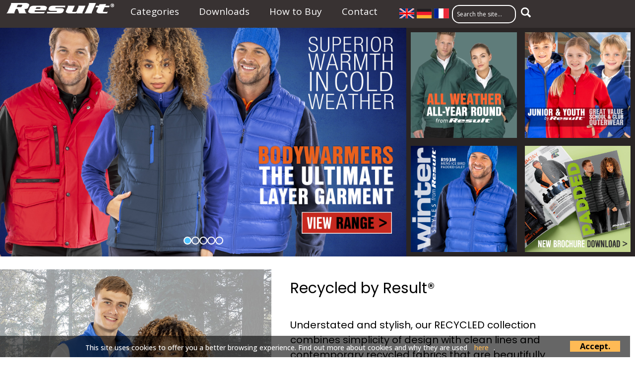

--- FILE ---
content_type: text/html; charset=UTF-8
request_url: https://resultclothing.com/main.php
body_size: 8423
content:
	<!DOCTYPE html PUBLIC "-//W3C//DTD XHTML 1.0 Strict//EN" "https://www.w3.org/TR/xhtml1/DTD/xhtml1-strict.dtd">
<html xmlns="https://www.w3.org/1999/xhtml" xml:lang="en" lang="en">
	<head>
	<link rel="apple-touch-icon" href="/result_apple_icon.jpg"/>
	<link rel="icon" 
      type="image/png" 
      href="https://img.resultclothing.net/icons/result-favicon.jpg">
		<meta http-equiv="Content-Type" content="text/html; charset=utf-8" />
	
		<!-- title -->
		<title>RESULT Clothing | THE GARMENT DECORATORS FAVOURITE WHOLESALE OUTERWEAR BRANDs</title>
        
        <meta name="description" content="Result Clothing based in Colchester is a leading provider of dynamic performance and technical outerwear." />
        <meta name="keywords" content="Result,safetywear,workwear,recycled,ppe,essential hygiene,clothing,headwear,promotional,uniform,mix and match,corporate,decoration,outerwear,technical,performance,urban,micro-weight,heavyweight,colour,fleece,softshell,waterproof,breathable,windproof,outdoor,padded,bodywarmer,junior,youth,mens,womens,custom,3-in-1,unique,expert,industry leader,quality,supplier,worldwide,pioneers" />
		
		<!-- new font awesome library (its free and has no monthly use limits) -->
		<link rel="stylesheet" href="https://cdnjs.cloudflare.com/ajax/libs/font-awesome/6.2.0/css/all.min.css" integrity="sha512-xh6O/CkQoPOWDdYTDqeRdPCVd1SpvCA9XXcUnZS2FmJNp1coAFzvtCN9BmamE+4aHK8yyUHUSCcJHgXloTyT2A==" crossorigin="anonymous" referrerpolicy="no-referrer" />
		
		<!-- Font Awesome Kit (web@result)
		<script src="https://kit.fontawesome.com/a8eeeb160e.js" crossorigin="anonymous"></script>-->
		
		<!-- css -->
		<link rel="stylesheet" href="/_css/base.css?id=80" type="text/css" id = "basecss" media="screen,print" />
		
		<link rel="stylesheet" href="/_css/navigation.css?id=2" type="text/css" media="screen,print" />
		
        <!--[if lte IE 6]>
			<link rel="stylesheet" href="_css/ie6.css" type="text/css" media="screen,print" />
		<![endif]-->	
		<link rel="stylesheet" href="/_css/print.css" type="text/css" media="print" />
		<link rel="stylesheet" href="/_scripts/fancybox/jquery.fancybox-1.3.1.css" type="text/css" media="screen" />
		<link rel="stylesheet" href="/_css/slippry.css" type="text/css" />
		
		<link href="https://fonts.googleapis.com/css?family=Poppins:700&display=swap" rel="stylesheet">
		
		
		<link href="https://fonts.googleapis.com/css?family=Open+Sans:300" rel="stylesheet">
		<link href="https://fonts.googleapis.com/css?family=Archivo+Black" rel="stylesheet">
		
		
<meta http-equiv="X-UA-Compatible" content="IE=edge">

<meta name="viewport" content="width=device-width, initial-scale=1"> 

<link href="https://fonts.googleapis.com/css?family=Caveat|Nanum+Pen+Script|Patrick+Hand|Satisfy" rel="stylesheet">


<!-- import jQuery -->

<!--<script src="https://ajax.googleapis.com/ajax/libs/jquery/1.11.2/jquery.min.js"></script>-->
<script src="_scripts/gen_validatorv31.js" type="text/javascript"></script>




<!-- ED 16-07-20 updating the jquery version, as below is very very out of date!! -->
<!--<script src="https://ajax.googleapis.com/ajax/libs/jquery/1.11.0/jquery.min.js"></script>-->

<script src="https://ajax.googleapis.com/ajax/libs/jquery/3.5.1/jquery.min.js"></script>

</head>

<script>

$(window).scroll(function() {

if ($(this).scrollTop() > 1){  

    $('header').addClass("sticky");

  }

  else{

    $('header').removeClass("sticky");

  }

});

</script>

<!-- NB adding new google analytics code for GA4 upgrade 10.11.22 -->
<!-- Google tag (gtag.js) -->
<script async src="https://www.googletagmanager.com/gtag/js?id=G-L2TTS9QZJG"></script>
<script>
  window.dataLayer = window.dataLayer || [];
  function gtag(){dataLayer.push(arguments);}
  gtag('js', new Date());

  gtag('config', 'G-L2TTS9QZJG');
</script>

<header id="prodhead">
<style>


</style>

<nav role="navigation" id="nav">

				

              <input class="trigger" type="checkbox" id="mainNavButton">

			  <div id="logo" style="">

					<a href="/main.php"><img src="https://img.resultclothing.net/logos/result-white-logo.png" width="100%"></a>

			  </div>

              <label class="main" for="mainNavButton" onclick>Menu</label>

			  

              <ul>

                <li>

					<a href="/categories.php">Categories</a>

					<input type="radio" id="show" name="group">   

					<input type="radio" id="hide" name="group" checked>

					<label id="sub" for="hide" class="hide"></label>

					<label id="sub" for="show" class="show"></label>



                    <ul id="listcontent">

                      <li><a class="new_prod_link" href="/newproducts.php">New</a></li><li><a href='/browsecategory.php?cat=139'>Winter Selection</a>
									</li>

                    <li><a href='/browsecategory.php?cat=3'>Performance</a>
									</li>

                    <li><a href='/browsecategory.php?cat=134'>60°C Wash</a>
									</li>

                    <li><a href='/browsecategory.php?cat=11'>Bodywarmers</a>
									</li>

                    <li><a href='/browsecategory.php?cat=14'>CORE</a>
									</li>

                    <li><a href='/browsecategory.php?cat=5'>Fleece</a>
									</li>

                    <li><a href='/browsecategory.php?cat=9'>Junior & Youth</a>
									</li>

                    <li><a href='/browsecategory.php?cat=20'>Padded</a>
									</li>

                    <li><a href='/browsecategory.php?cat=130'>Recycled</a>
									</li>

                    <li><a href='/browsecategory.php?cat=4'>Softshell</a>
									</li>

                    <li><a href='/browsecategory.php?cat=10'>Winter Essentials</a>
									</li>

                    <li><a href='/browsecategory.php?cat=6'>Womens</a>
									</li>

                    <li><a href="https://workguardworkwear.com/browsecategory.php?cat=76" target="_blank">SAFE-GUARD</a></li><li><a href="https://workguardworkwear.com/browsecategory.php?cat=75" target="_blank">WORK-GUARD</a></li><li><a href="https://workguardworkwear.com/browsecategory.php?cat=77" target="_blank">Footwear</a></li><li><a href="https://www.resultheadwear.com/index.php" target="_blank">Headwear</a></li>			<li>
				<a href="/mix_match.php">
					Mix & Match				</a>
			</li>

					  

                    </ul>

					

					

                </li>

                <li><a href="/resources.php">Downloads</a>

				<input type="radio" id="show2" name="group2">   

				<input type="radio" id="hide2" name="group2" checked>

				<label id="sub2" for="hide2" class="hide2"></label>

				<label id="sub2" for="show2" class="show2"></label> 

				

				<ul id="listcontent2">

					<li><a href="/resources.php?type=brochure">Brochures</a></li>

					<li><a href="/resources.php?type=wallpaper">Wallpapers</a></li>

					<li><a href="/resources.php?type=flyers">Flyers</a></li>

					<li><a href="/resources.php?type=productimages">Product Images</a></li>

					<li><a href="/resources.php?type=video">Videos</a></li>

				</ul>

				

				</li>

                <li><a href="/howtobuy.php">How to Buy</a></li>

                <!--<li><a href="/latestnews.php">News</a></li>-->

                <li><a href="/contact.php">Contact</a></li> 
				
                
				<div class="" style=" margin-left:24px; padding-top:0.5%">
					<form method="POST" action="">
						<input id="EN_flag" style="background-image: url(https://img.resultclothing.net/icons/EN_flag.jpg); width: 30px; height: 20px; color: transparent; cursor: pointer;" type="submit" name="Language" value="EN" />
						<input id="DE_flag" style="background-image: url(https://img.resultclothing.net/icons/DE_flag.jpg); width: 30px; height: 20px; color: transparent; cursor: pointer;"  type="submit" name="Language" value="DE" />
						<input id="FR_flag" style="background-image: url(https://img.resultclothing.net/icons/FR_flag.jpg); width: 30px; height: 20px; color: transparent; cursor: pointer;"  type="submit" name="Language" value="FR" />
					</form>
						
										</div>

				<form id="searchForm" class="" action="/search_results.php" method="get" style="">

					

					<input class="searchbutton" name="Submit" type="submit" onclick="submit" value="" style="float: right; margin-right: 9%; margin-top: 2.5%; width: 20px; height: 20px; background: url(https://img.resultclothing.net/icons/search-icon.png);">

					<input class="field search right" style="background: rgba(255, 255, 255, 0) !important; font-size:12px; border: 2px solid #fff!important; border-radius: 15px!important; padding: 8px!important; color: #fff!important; outline: none; type="text" name="find" placeholder="Search the site..." />

				</form>

				<div id="ad_search" style="float: right;margin-top: 2%;margin-right: -14.5%;">

					

				</div>

              </ul>

              

            </nav>
</header>	

<!--
BELOW IS CURRENTLY HIDDEN, AS ORIGIANLLY CAROUSEL DIDNT WORK ON EDGE, SO NEEDED A STILL TO HIDE THE BROKEN PAGE
NOW LOOKS LIKE IT IS WORKING FINE. 
<style>
@supports (-ms-ime-align: auto) {
  #bgImage {
         background:url('https://img.resultclothing.net/1/homepage/R405F.jpg') ;
		background-size:cover;
  }
}
</style>-->


<!--<div id="bgImage" style="">-->

<script type="text/javascript">
	//function to play video when box is hovered over
	function playVideo(element) {
		const video = element.querySelector('video');
		
		//determine whether the video is currently playing
		var isPlaying = video.currentTime > 0 && !video.paused && !video.ended 
    	&& video.readyState > video.HAVE_CURRENT_DATA;
		
		//determine whether user is on mobile device
		var isMobile = Math.min(window.screen.width, window.screen.height) < 768 || navigator.userAgent.indexOf("Mobi") > -1;
		
		//if not on mobile and video is not already playing
		if (!isMobile && (video.paused && !isPlaying)) {
			//hide image
			makeInvisible(element.querySelector('img'));
			//show video
			makeVisible(video);
		}	
	}
	//function to pause video when hover stops
	function pauseVideo(element) {
		const video = element.querySelector('video');
		
		//determine whether the video is currently playing
		var isPlaying = video.currentTime > 0 && !video.paused && !video.ended 
    	&& video.readyState > video.HAVE_CURRENT_DATA;
		
		//determine whether user is on mobile device
		var isMobile = Math.min(window.screen.width, window.screen.height) < 768 || navigator.userAgent.indexOf("Mobi") > -1;
		
		//if not on mobile and video is not already playing
		if (!isMobile && (!video.paused && isPlaying)) {
			//hide image
			makeInvisible(video);
			//show video
			makeVisible(element.querySelector('img'));
		}
	}
	
	function makeVisible(element) {
		element.style.visibility = "visible";
		element.style.opacity = "1";
		if (element.nodeName === "VIDEO") {
			element.currentTime = 0;
			element.play();
		}
	} 
		
	function makeInvisible(element) {
		element.style.visibility = "hidden";
		element.style.opacity = "0";
		element.nodeName === "VIDEO" && element.pause();
	}
</script>


<script>
	$(document).ready(function() {
		// stores how many images are in the carousel image array above
		const imgCount = 5;
		
		// value of how far the carousel will have to move to skip an image
		const intervalValue = 100 / imgCount;
		
		$('.slider-btn').change(function() {
			const imgID = this.value;
			
			const imgInterval = intervalValue * imgID;

			// skip to position of image
			$('#homeCarousel').css('transform', 'translateX(-' + imgInterval + '%)');

			// reset all carousel button so none are active, this will remove the previous active one
			$('.slider__btn').removeClass('active');
			// set the new button to active
			$('#imgBtn' + imgID).addClass('active');
		});
		
		var counter = 1;
		// set carousel interval to every 4 seconds
		var carouselInterval = setInterval(function() {
			$('#img' + counter).attr('checked', true).change();
			counter++;
			if (counter >= imgCount) {
				counter = 0;
			}
		}, 6500);
		$('.slider-btn').click(function() {
			clearInterval(carouselInterval);
			$('.slider-btn').change();
		});
		// play videos square videos on hover
		$('.video__boxes .box').hover(function() {
			// if image only do nothing
			if (!this.querySelector('video')) return false;
			playVideo(this);
		}, function() {
			if (!this.querySelector('video')) return false;
			pauseVideo(this);
		});
	});
</script>

<div class="index-container">
	<div class="welcome-section">
		<div class="homepage-videos carousel-videos">
			<div class="carousel">
				<div class="slider">
					<ul id="homeCarousel" style="width: 500%">
						
								<li>
									<input 
									type="radio" 
									class="slider-btn" 
									name="radio_btn" id="img0" checked
									value="0"
									/>
									
									<a href="/browsecategory.php?cat=11" >
									<img 
									src="https://img.resultclothing.net/1/homepage/carousel/result_winter_bodywarmers.jpg"
									alt="bodywarmers" />
									</a>
								</li>
							
								<li>
									<input 
									type="radio" 
									class="slider-btn" 
									name="radio_btn" id="img1" 
									value="1"
									/>
									
									<a href="/product.php?prod=190" >
									<img 
									src="https://img.resultclothing.net/1/homepage/carousel/result_winter_R207X.jpg"
									alt="R207X banner" />
									</a>
								</li>
							
								<li>
									<input 
									type="radio" 
									class="slider-btn" 
									name="radio_btn" id="img2" 
									value="2"
									/>
									
									<a href="/browsecategory.php?cat=5" >
									<img 
									src="https://img.resultclothing.net/1/homepage/carousel/Result_autumn2025_fleece.jpg"
									alt="autumn banner" />
									</a>
								</li>
							
								<li>
									<input 
									type="radio" 
									class="slider-btn" 
									name="radio_btn" id="img3" 
									value="3"
									/>
									
									<a href="/search_results.php?Submit=&find=R911" >
									<img 
									src="https://img.resultclothing.net/1/homepage/carousel/result_R911MF_navy.jpg"
									alt="R911M&F" />
									</a>
								</li>
							
								<li>
									<input 
									type="radio" 
									class="slider-btn" 
									name="radio_btn" id="img4" 
									value="4"
									/>
									
									<a href="/mix_match.php" >
									<img 
									src="https://img.resultclothing.net/1/homepage/carousel/mix_match_outfir_finder_autumn.jpg"
									alt="Mix and Match outfit finder" />
									</a>
								</li>
												</ul>
					<div class="slider__btns">
						<label id="imgBtn0" for="img0" class="slider__btn active"></label><label id="imgBtn1" for="img1" class="slider__btn"></label><label id="imgBtn2" for="img2" class="slider__btn"></label><label id="imgBtn3" for="img3" class="slider__btn"></label><label id="imgBtn4" for="img4" class="slider__btn"></label>					</div>
				</div>
			</div>
			<!-- The video -->
							<div class="video__boxes">
				<div class="inner">
					<div class="box">
						<a href="/search_results.php?Submit=&find=r221">
							<img src="https://img.resultclothing.net/1/homepage/short_videos/thumbs/R221M&F_summer_thumb.jpg" alt="R221M&F video thumbnail" />
							<video 
							   src="https://img.resultclothing.net/1/homepage/short_videos/Result_R221M&F_Social_Media_Movie.mp4"
							   muted loop playsinline></video>
							<!--<div class="box-title"><h2>Recycled</h2></div>-->
						</a>
					</div>
					<div class="box">
						<a href="/browsecategory.php?cat=9">
							<img src="https://img.resultclothing.net/1/homepage/short_videos/thumbs/Result_Junior_Youth_Social_Media_Graphic.jpg" alt="junior and youth styles" />
						</a>
					</div>
					<div class="box">
						<a href="/product.php?prod=291">
							<img src="https://img.resultclothing.net/1/homepage/short_videos/thumbs/R193M_Social_Media_Graphic.jpg" alt="R193M" />
						</a>
					</div>
					
					<div class="box">
						<a href="/resources.php?type=brochure">
							<img 
								src="https://img.resultclothing.net/1/homepage/short_videos/thumbs/quadrant_layout_padded_2025.jpg" 
								alt="padded brochure banner" 
							/>
						</a>
					</div>
				</div>
			</div>
		</div>
	</div>
	
	<div class="brand-spotlight">
		<div class="brand-img">
			<img src="https://img.resultclothing.net/1/homepage/recycled_r902_couple_banner.jpg" alt="Man and Woman side-by-side wearing R902 in royal" />
		</div>
		<div class="brand-text">
			<div class="wrapper">
				<h2>Recycled by Result&reg;</h2>
				<!--<p>Understated and stylish, our RECYCLED collection combines simplicity of design with clean lines and contemporary recycled fabrics that are beautifully textured and wonderfully unique.</p>-->
				<p>Understated and stylish, our RECYCLED collection combines simplicity of design with clean lines and contemporary recycled fabrics that are beautifully textured and wonderfully unique.</p>
				<p class="brand-text-small">By working with speciality fabrics made from recycled plastic, our Recycled
collection shows the commitment to produce sustainable, ethical garments whose yarn production gives off fewer emissions and consumes less energy and water than conventional yarns.
Every garment in the range is made from as close to 100% recycled materials as possible
and every hat in the range is made from 50% recycled materials.</p>
				<a href="browsecategory.php?cat=130">Browse Recycled Range</a>
			</div>
		</div>
	</div>
</div>


	<!--<a href="/techguide.php" class="rightbutton button1"><img src="https://img.resultclothing.net/1/misc/tech_guide_popout_knockout.png" width="200px;"></a>

	<a href="https://shop.resultclothing.com/" target="_blank" class="rightbutton button2"><img src="https://img.resultclothing.net/1/misc/online_store_popout_knockout.png" width="200px;"></a>

	<a id="button_popup" href="#popup1" class="rightbutton button3 reg"><img src="https://img.resultclothing.net/1/misc/new_arrivals_popout_knockout.png" width="200px;"></a>-->
	
			<!--<a id="button_popup" class="bottombutton button5 reg">
		<img src="https://img.resultclothing.net/misc/PSI_Banner_Digital_EN_friday_10th_September.jpg" width="450px;" style="float:left;"></a>-->
		
	 
<div id="popup1" class="popup_overlay">
	<div class="popup">
		<h2>New Arrivals</h2>
		<a class="close" href="#">&times;</a>
		<div class="content">
		<p>Below is a list of our latest new arrivals.</p> 

		  <div class='newArrival_item'>
						<div id='itemLeft'>
							<a style='text-decoration:none; color:#000;' href='/product.php?prod=190'><img src='https://img.resultclothing.net/product/R207X/thumb/R207X_burgundy_studio.jpg' width='100%' alt='R207X' />
						</div>
						<div id='itemRight'><b id='code'>R207X</b> <br>NEW SIZE now available <br> 
							<b id='name'>CHANNEL PARKA</b></a></div>
						<div style='clear:both;'></div>
					</div><div class='newArrival_item'>
						<div id='itemLeft'>
							<a style='text-decoration:none; color:#000;' href='/product.php?prod=312'><img src='https://img.resultclothing.net/product/R224J-Y/thumb/R224JY_NeonYellow_studio.png' width='100%' alt='R224J-Y' />
						</div>
						<div id='itemRight'><b id='code'>R224J-Y</b> <br>NEW COLOURS  now available <br> 
							<b id='name'>RECYCLED JUNIOR & YOUTH  TX PERFORMANCE HOODED SOFTSHELL </b></a></div>
						<div style='clear:both;'></div>
					</div><div class='newArrival_item'>
						<div id='itemLeft'>
							<a style='text-decoration:none; color:#000;' href='/product.php?prod=1534'><img src='https://img.resultclothing.net/product/R244X/thumb/R244X_bottle_studio.png' width='100%' alt='R244X' />
						</div>
						<div id='itemRight'><b id='code'>R244X</b> <br>NEW COLOURS  now available <br> 
							<b id='name'>RECYCLED PROMO PADDED BODYWARMER</b></a></div>
						<div style='clear:both;'></div>
					</div><div class='newArrival_item'>
						<div id='itemLeft'>
							<a style='text-decoration:none; color:#000;' href='/product.php?prod=1598'><img src='https://img.resultclothing.net/product/R515X/thumb/R515X_navy_studio2.png' width='100%' alt='R515X' />
						</div>
						<div id='itemRight'><b id='code'>R515X</b> <br> now available <br> 
							<b id='name'>RECYCLED  HEAVY DUTY MICROFLEECE</b></a></div>
						<div style='clear:both;'></div>
					</div><div class='newArrival_item'>
						<div id='itemLeft'>
							<a style='text-decoration:none; color:#000;' href='/product.php?prod=1557'><img src='https://img.resultclothing.net/product/R911F/thumb/R911F_navy_studio.png' width='100%' alt='R911F' />
						</div>
						<div id='itemRight'><b id='code'>R911F</b> <br>NEW COLOURS now available <br> 
							<b id='name'>RECYCLED 3-LAYER PRINTABLE WOMENS HOODED SOFTSHELL</b></a></div>
						<div style='clear:both;'></div>
					</div><div class='newArrival_item'>
						<div id='itemLeft'>
							<a style='text-decoration:none; color:#000;' href='/product.php?prod=1556'><img src='https://img.resultclothing.net/product/R911M/thumb/R911M_navy_studio.png' width='100%' alt='R911M' />
						</div>
						<div id='itemRight'><b id='code'>R911M</b> <br>NEW COLOURS now available <br> 
							<b id='name'>RECYCLED 3-LAYER PRINTABLE HOODED SOFTSHELL</b></a></div>
						<div style='clear:both;'></div>
					</div>


		</div>
		<a href='/newproducts.php'><u>View All</u></a> new products.		
	</div>
</div>		

	<div id="bgImageText"></div>

	
<div style="clear:both;"></div>

</div>



</div><!-- end of bgImage -->

<div style="clear:both;"></div>



<div id="overview" class="popup_overlay">
	<div class="popup popup-lg">
		<h2>
			<img 
				src="https://img.resultclothing.net/logos/result-white-logo.png" 
				alt="" style="filter: invert(1); max-width: 200px;width: 100%;"
			> 
			in Numbers</h2>
		<a class="close" href="#">&times;</a>
		<div class="content">
		<p>Our reputation for producing high quality, high value products within the industry is well known and our experience has grown alongside our expertise, customer service skill, stocking capability, despatch facility and trend anticipation.</p><br>
		
			<img width="90%" src="https://img.resultclothing.net/1/misc/company_overview.png">
		</div> <!-- end content -->
		
	</div>
</div><footer>


<div id="myCookieConsent">
	<a id="cookieButton">Accept.</a>
	<div><p>This site uses cookies to offer you a better browsing experience. Find out more about cookies and why they are used <a href='/cookiepolicy.php'>here</a>.</p></div>
</div>

<script>
// Cookie Compliancy BEGIN
function GetCookie(name) {
  var arg=name+"=";
  var alen=arg.length;
  var clen=document.cookie.length;
  var i=0;
  while (i<clen) {
	var j=i+alen;
	if (document.cookie.substring(i,j)==arg)
	  return "here";
	i=document.cookie.indexOf(" ",i)+1;
	if (i==0) break;
  }
  return null;
}
function testFirstCookie(){
	var offset = new Date().getTimezoneOffset();
	if ((offset >= -180) && (offset <= 0)) { // European time zones
		var visit=GetCookie("cookieCompliancyAccepted");
		if (visit==null){
		   $("#myCookieConsent").fadeIn(400);	// Show warning
	   } else {
			// Already accepted
	   }		
	}
}
$(document).ready(function(){
    $("#cookieButton").click(function(){
		console.log('Understood');
		var expire=new Date();
		expire=new Date(expire.getTime()+7776000000);
		document.cookie="cookieCompliancyAccepted=here; expires="+expire+";path=/";

        $("#myCookieConsent").fadeOut(400);
    });
	testFirstCookie();
});
// Cookie Compliancy END
</script>
<div class="page-footer">

	<div class="foot-column">

		<h3>Categories</h3>

		<ul>

			<li><a class="new_prod_link" href="/newproducts.php">New</a></li><li><a href='/browsecategory.php?cat=139'>Winter Selection</a>
				</li>
				<li><a href='/browsecategory.php?cat=3'>Performance</a>
				</li>
				<li><a href='/browsecategory.php?cat=134'>60°C Wash</a>
				</li>
				<li><a href='/browsecategory.php?cat=11'>Bodywarmers</a>
				</li>
				<li><a href='/browsecategory.php?cat=14'>CORE</a>
				</li>
				<li><a href='/browsecategory.php?cat=5'>Fleece</a>
				</li>
				<li><a href='/browsecategory.php?cat=9'>Junior & Youth</a>
				</li>
				<li><a href='/browsecategory.php?cat=20'>Padded</a>
				</li>
				<li><a href='/browsecategory.php?cat=130'>Recycled</a>
				</li>
				<li><a href='/browsecategory.php?cat=4'>Softshell</a>
				</li>
				<li><a href='/browsecategory.php?cat=10'>Winter Essentials</a>
				</li>
				<li><a href='/browsecategory.php?cat=6'>Womens</a>
				</li>
				<li><a href="https://workguardworkwear.com/browsecategory.php?cat=76" target="_blank">SAFE-GUARD</a></li><li><a href="https://workguardworkwear.com/browsecategory.php?cat=75" target="_blank">WORK-GUARD</a></li><li><a href="https://workguardworkwear.com/browsecategory.php?cat=77" target="_blank">Footwear</a></li><li><a href="https://www.resultheadwear.com/index.php" target="_blank">Headwear</a></li>
			<li><a href="https://shop.resultclothing.com" target="_blank"><u>Online Store</u></a></li>		

		</ul>
	</div>



	<div class="foot-column">

		<h3>Company</h3>

		<ul>
			<li><a href="/about.php">About Us</a></li>

			<li><a href="/brochure_request.php">Brochure Request</a></li>

			<li><a href="/contact.php">Contact</a></li>

			<li><a href="/company_responsibility.php">Company and Quality Policy</a></li>

			<!--<li><a href="/environmental_practices.php">Environmental Practices</a></li>-->

			<li><a href="/privacypolicy.php">Privacy Policy</a></li>

			<li><a href="/custom-made.php">Custom Made</a></li>

			<li><a href="#overview">RESULT in Numbers</a></li>

			<li><a href="https://img.resultclothing.net/misc/resources/modern_slavery/Result_The_Modern_Slavery_Statement_EN.pdf" target="_blank">Modern Slavery Policy</a></li>



			<li><a href="https://img.resultclothing.net/misc/resources/ethical_policy/Result_Ethical_&_Environmental_Policy_&_Standards_EN.pdf" target="_blank">Ethical & Environmental Policy & Standards</a></li>

			<!-- new arrivals popup
			<li><a href="#popup1">New Arrivals</a></li>-->

		</ul>

	</div>

	


	<div class="foot-column">
		<h3>Distributor Tools</h3>

		<ul>
			<li><a href="/products_list.php">Product Datasheets</a></li>
			
			<li><a href="/conformity_documents.php">Declaration of Conformity</a></li>
			
			<li><a href="/decoration_methods.php">Recommended Garment Decoration</a></li>

			<li><a href="/product_directory.php">Product Directory</a></li>

			<li><a href="/main.php#popup1">New Arrivals</a></li>

			<li><a href="https://sar.resultclothing.com/" target="_blank">Stock Availability</a></li>

			<li><a href="/imagepolicy.php">Image Policy</a></li>

			<li><a href="/resources.php?type=productimages">Image Downloads</a></li>

			<li><a href="/techguide.php">Tech Guide</a></li>

			<li><a href="/pantone_chart.php">Pantone Chart</a></li>

			<li><a href="/techguide.php#tab3">Caring for your Garment</a></li>

			<li>
				<a href="/mix_match.php">
					Mix & Match				</a>
			</li>

		</ul>
	</div>

	<div class="foot-column footer-logos">
		<div class="left-logos">
			<img src="https://img.resultclothing.net/logos/Essex_2021-logo_small.jpg">
			<img src="https://img.resultclothing.net/logos/2020_britain.jpg">
			<img src="https://img.resultclothing.net/logos/BSIF_Shield_2018_small.png" alt="BSIF Audit" />
			<!--<img src="https://img.resultclothing.net/logos/PSI_60392.jpg">-->
		</div>
			</div>



	<div class="foot-column result-info">

		<img src="https://img.resultclothing.net/logos/result-footer-logo.jpg" class="result-logo">

		<p class='sansLight' style='color:#000;'>RESULT Clothing Ltd was founded to provide the decoration, promotions and uniform industry with good quality outerwear, headwear and accessories from stock. Specifically designed to accommodate the need for easy panel access, each style is critiqued and tested with both the wearer and decorator in mind. Stocks are held in the UK ready for immediate dispatch using a superior logistics network through to the major and distinguished European distributors.</p>

		<p class='sansLight' style='color:#000;'>Our reputation for producing high quality, high value products within the industry is well known and our experience has grown alongside our expertise, customer service skill, stock capability, despatch facility and trend anticipation.</p>
		
		<p class='sansLight' style='color:#000;'> &copy; 2006 - 2026 Result Clothing Ltd (No.3092407) company registered in England and Wales. All Rights Reserved.</p>
		<div class="socials">
			<a href="https://www.facebook.com/resultclothing" target="_blank">
				<img src="https://img.resultclothing.net/icons/social_media/facebook.png" alt="facebook icon">
			</a>
			<a href="https://www.instagram.com/resultclothing" target="_blank">
				<img src="https://img.resultclothing.net/icons/social_media/instagram.png" alt="Instagram icon">
			</a>
			<a href="https://x.com/resultclothing" target="_blank">
				<img src="https://img.resultclothing.net/icons/social_media/twitter.png" alt="X icon">
			</a>
			<a href="https://www.youtube.com/@resultclothing2001" target="_blank">
				<img src="https://img.resultclothing.net/icons/social_media/youtube.png" alt="YouTube icon">
			</a>
		</div>
			<!--<a href="https://www.youtube.com/channel/UCiiDz2AZHTYT2JsXFuFZ4dQ" target="_blank"><img src="https://img.resultclothing.net/icons/youtube.png" width="8%;" style="float:left; margin-right:2px;"></a> -->
		</p>

	</div>

<script>		
	// Get the element with id="defaultOpen" and click on it
	const defaultOpen = document.getElementById("defaultOpen");
	
	if (defaultOpen) defaultOpen.click();


	function openCity(evt, cityName) {
		var i, tabcontent, tablinks;
		tabcontent = document.getElementsByClassName("tabcontent");
		for (i = 0; i < tabcontent.length; i++) {
			tabcontent[i].style.display = "none";
		}
		tablinks = document.getElementsByClassName("tablinks");
		for (i = 0; i < tablinks.length; i++) {
			tablinks[i].className = tablinks[i].className.replace(" active", "");
		}
		document.getElementById(cityName).style.display = "block";
		evt.currentTarget.className += " active";


	}
	//below is checking for whether there is a #tab3 at the end, if so it actions the jquery that shows the 3rd tab
	var hash = $.trim( window.location.hash );
	if(hash === '#tab3'){
		openCity(event, 'tab3');
	}
</script>

</div>
</footer>


<!--<style>.hide-me {border: 0; background-color: transparent; color: transparent; font: 0 / 0 a; text-shadow: none;}</style>-->
<h1 class="hide-me"></h1>

</html>


--- FILE ---
content_type: text/css
request_url: https://resultclothing.com/_css/base.css?id=80
body_size: 21955
content:
/* RESET */
@import url('https://fonts.googleapis.com/css2?family=Open+Sans:wght@300;400;500;600;700;800&display=swap');
@import url('https://fonts.googleapis.com/css2?family=Poppins:wght@100;300;400;500;600;700;900&display=swap');

::-webkit-input-placeholder{ color:#fff;}

:root {
	--headerHeight: 65px;
}


html {height:100%;}

html,body,div,ul,ol,li,dl,dt,dd,h1,h2,h3,h4,h5,h6,pre,form,p,blockquote,fieldset,input { margin: 0; padding: 0; }
h1,h2,h3,h4,h5,h6,pre,code,address,caption,cite,code,em,strong,th { font-size: 1em; font-weight: normal; font-style: normal; }
ul,ol { list-style: none; }
img { border: none; }
#no_javascript { border-width: 1px; border-color: #E9E5AC; border-style: solid; padding: 10px 40px; background-color: #F9F4B8;}
#no_javascript p {margin: 0; }


@font-face {
font-family: "frankGothicIt";
src: url("https://resultclothing.com/fonts/FRABKIT.TTF");
}

/* BG IMAGE */

body { }
#bgimage { 
	position:fixed; 
	z-index:-1; 
	top:0; 
	left:0; 
	float: left; 
}

#bgimage img { 
	height:100%; 
	width:100%; 
	position:absolute; 
	z-index: -1; 
}

/*Below added by EB to allow site to work in IE11 */
@media screen and (-ms-high-contrast: active), (-ms-high-contrast: none) {
	#bgImage {
		background: url('https://img.resultclothing.net/misc/R405F.jpg') no-repeat; background-size:114%; 
	}

	input[type=text]::-ms-clear {  
		display: none; width : 0; height: 0; 
	}
	input[type=text]::-ms-reveal {  
		display: none;
		width : 0; 
		height: 0; 
	}
}

#myCookieConsent {
    z-index: 999;
    min-height: 20px;
    padding: 10px 20px;
    background: rgba(0,0,0,0.6);
    overflow: hidden;
    position: fixed;
    color: #FFF;
    bottom: 0px;
    right: 10px;
    display: none;
    left: 0;
    text-align: center;
    font-size: 15px;
    font-weight: bold;
}
#myCookieConsent div {
    padding: 5px 0 0;
}
#myCookieConsent a {
    color: #ffba55;
    display: inline-block;
    padding: 0 10px;
}

#myCookieConsent p {
	color:#fff;
	font-size:14px;
	font-weight:500;
}

#myCookieConsent a:hover {
	color: #fda016;
}
#myCookieConsent a#cookieButton {
    display: inline-block;
    color: #000000;
    font-size: 1.1em;
	background: #ffba55;
    text-decoration: none;
    cursor: pointer;
    padding: 2px 20px;
    float: right;
    
}
#myCookieConsent a#cookieButton:hover {
    background: #fda016;
	color: #000;
}

label {
	line-height: normal;
}

.cookietable {
  font-family: font-family: "Open Sans", "Helvetica Neue", Helvetica, Arial, Roboto, sans-serif;

  border-collapse: collapse;
  max-width: 90%;
  width: 90%;
  font-size:14px;
}

.cookietable td, .cookietable th {
  border: 1px solid #ddd;
  padding: 8px;
}

.cookietable tr:nth-child(even){background-color: #f2f2f2;}

.cookietable th {
  padding-top: 12px;
  padding-bottom: 12px;
  text-align: left;
  background-color: #9f9f9f;
  color: white;
  font-weight:600;
}
/*Cookie Consent End*/

/* video BG */

/* Style the video: 100% width and height to cover the entire window */
.homepage-video {
  position: fixed;
  right: 0;
  /*bottom: 5%;*/
  min-width: 100%;
  height:100vh;
}

/* Add some content at the bottom of the video/page */
.vidcontent {
  position: fixed;
  bottom: 0;
  background: rgba(0, 0, 0, 0.5);
  color: #f1f1f1;
  width: 100%;
 padding: 10px 20px 43px 20px;
}

/* Style the button used to pause/play the video */
#myBtn {
  width: 200px;
  font-size: 18px;
  padding: 10px;
  border: none;
  background: #000;
  color: #fff;
  cursor: pointer;
}

#myBtn:hover {
  background: #ddd;
  color: black;
}

/* end video BG */


code { 
	display:block; 
	background-color:white; 
	padding:5px; 
	border:solid 1px #c0c0c0;
}

/* LAYOUT */
.clear { 
	clear: both; 
	height:1px; 
}

.clearer, .spacer { 
	clear: both; 
	display: block; 
	margin: 0; 
	padding: 0; 
	height: 0; 
	line-height: 1px; 
	font-size: 1px;
	width: 100%;
}

.left { /* environment.php */
	float: left; 
	text-align:left;
	margin-top: 30px;
}

.right { /* environment.php */
	float: right; 
	text-align:left;
	margin-top: 30px;
}

.divider { /* tech_guide */
	background: white url(https://img.resultclothing.net/misc/divider.jpg) top left repeat-x; 
}

/* GRID */
.column { 
	float: left; 
}
/*NB 23.11.21 PRINTABLE SPEC SHEET BUTTON */
.print_link {
	/*position: absolute 
	right:12em; 
	top:6.5em; */
	position: relative;
	width:5em;
	float: right;
	margin-top: 4px;
}
.print_link:hover { 
	-webkit-filter: invert(1);
  filter: invert(1);
}
/* end of printable spec sheet button */

#redLogo {	width:95px;	}

.grid2col, .grid2colb, .grid3col, .grid4col, .grid5col, .grid6col { 
	width: 100%; 
}

.grid2colh { 
	overflow:hidden; 
}

.grid2col .column { 
	width: 50%; 
}

.grid2colb-prod .column { /* products.php */
	width: 44%; 
	margin-left:4%; 
}

/* category headers */
.category-header {
	background-color: #383232;
}
.category-header > .inner {
	display: flex;
}
.category-header .cat-txt {
	flex: 2;
	display: flex;
	flex-direction: column;
	justify-content: center;
	row-gap: 1rem;
	border-right: 1px solid #fff;
	padding: 2rem 0;
}
.category-header .cat-txt.recycled-cat { background-color: #228B22; }
.category-header .cat-txt > * {
	width: 93%;
	margin: 0 auto;
}
.category-header .cat-description {
	font-size: 1.1rem;
	line-height: 1.2em;
	display: block !important;
}
.category-header .cat-title {
	font-size: 1.8rem;
	line-height: 1.2em;
	color: #FFF;
}
.category-header .cat-img {
	flex: 3;
}
.category-header .cat-img img {
	width: 100%;
	height: 100%;
	object-fit: cover;
	object-position: right;
	display: block;
}

.new-colour {
	position: absolute; 
	color: #fff; 
	background: #0a76c1; 
	border-radius: 50%; 
	width: 27px; 
	height: 27px; 
	line-height: 25px; 
	font-weight: 600; 
	right: 7px;
	top: 3px;
	padding: 4px;
}
/* NB - added this long version becuase french word for new was longer and didn't fit in circle */
.new-colour.long {
	width: auto;
	padding: 0 4px;
	font-size: 11px;
	height: auto;
	line-height: 21px;
	border-radius: 5px;
}

.feature-header {
	background: none; 
	padding-left: 0px; 
	line-height: 30px; 
	font-weight: bold;
	border-bottom: #CCCCCC dotted 1px; 
	margin-bottom: 5px;
}
.feature-item {
	float: none; 
	margin: 0;
	padding: 3px 0px 3px 12px; 
	line-height: 20px;
}

/* product page where product is not active */
.not-found {
	padding: 10rem 2rem;
	text-align: center;
}
.not-found h1 {
	font-size: 30px;
	font-weight: 500;
	margin-bottom: 2rem;
}
.not-found p {
	font-size: 18px;
	margin: 1rem auto;
}
.not-found a {
	background: #383232;
	color: #fff;
	padding: 14px 22px;
	font-size: 18px;
	display: inline-block;
	margin: 2rem auto;
	text-decoration: none;
}
.not-found a:hover {
	text-decoration: none;
}

.lastOne{
    float: left;
    width:45%;
}

.prod-logos {
	display: -webkit-box;      /* OLD - iOS 6-, Safari 3.1-6 */
	display: -moz-box;         /* OLD - Firefox 19- (buggy but mostly works) */
	display: -ms-flexbox;      /* TWEENER - IE 10 */
	display: -webkit-flex;     /* NEW - Chrome */
	display: flex;
	-webkit-justify-content: flex-end;
	justify-content: flex-end;
	gap: 1rem;
	-webkit-align-items: flex-start;
	align-items: center;
	width: 100%;
	flex-wrap: wrap;
	margin: 1rem 0;
}
.prod-logo {
	height: 73px;
	max-width: 200px;
	width: auto;
}
.prod-logo img {
	width: 100%;
	height: 100%;
}
/* page that handles product codes being passed in the URL instead of product IDs */
.suggested-products > .inner {
	width: 90%;
	margin: 0 auto;
	max-width: 1200px;
	padding: 2rem 0;
	margin-bottom: 1rem;
}
.suggested-products .title {
	font-size: 28px;
	font-weight: 600;
	margin-bottom: 2rem;
	text-align: center;
	line-height: normal;
}
.suggested-products .sub-title {
	font-size: 18px;
	margin-bottom: 1.5rem;
	text-align: center;
}
.suggested-products .product {
	max-width: 300px;
	width: 100%;
	margin: 0 auto;
	display: flex;
	justify-content: center;
	flex-direction: column;
	align-items: center;
	color: #08c !important;
	margin-bottom: 3rem;
}
.suggested-products img {
	width: 100%;
}
.suggested-products .prod-code {
	font-size: 16px;
	font-weight: bold;
}
.suggested-products .prod-name {
	font-size: 15px;
	font-weight: 500;
	margin-bottom: 0.5rem;
}
.suggested-products .browse-btn { text-align: center; }
.suggested-products .browse-btn a {
	background: #383232;
    color: #fff;
    padding: 14px 22px;
    font-size: 18px;
    display: inline-block;
}
/* grid2cold being used by browsecategory, search_results and newproducts */
.grid2cold { 
	width: 100%; 
	margin: 0 10px; 
	margin-left: 0;
}

.grid2cold.cat-products {
	width: 95%;
	margin: 1rem auto;
	display: grid;
	grid-template-columns: repeat(3, 1fr);
	grid-gap: 1rem;
}
.grid2cold.cat-products .column {
	width: 100%;
	padding: 0;
}

.grid2cold .column { 
	width: 33%; 
	padding: 0 2px;

}

.grid2cold .column.last { 
	float: right; 
}

.grid2cold .grid2col { 

}

.grid2cold .grid2col .column { 

}

.grid2cold .grid2col .column.last { 
	width: 64%; 
	float: right; 
}

.grid2cold .site-logo {
	width: 65px;
	display: block;
	margin-bottom: 0.25rem;
}

.prod-instruction {
	display: flex;
	align-items: center;
	justify-content: flex-start;
	gap: 0.25rem;
	margin: 0.25rem;
}
.prod-instruction img {
	width: 30px;
}

/* below is used in categories.php and browsecategory.php */

/* new categories styles NB 18.05.23 */
.cat-page .wrapper {
	display: grid;
	grid-template-columns: repeat(auto-fill, 450px);
	column-gap: 3rem;
	row-gap: 2rem;
	margin-bottom: 2rem;
}
.cat-page .cat-box {
	height: 310px;
}
.cat-box a:hover {
	text-decoration: none;
}
.cat-box .cat-wrapper {
	position: relative;
	background: rgba(0,0,0,0.2);
	width: 100%;
	height: 100%;
}
.cat-box .cat-img {
	width: 100%;
	height: 100%;
	position: absolute;
	z-index: -1;
}
.cat-img img {
	width: 100%;
	display: block;
}
.cat-box .cat-txt {
	margin-left: 15px;
	width: 55%;
	height: 100%;
	display: flex;
	flex-direction: column;
}
.cat-box.lang-view .cat-txt {
	width: 80%;
}
.cat-box.lang-view .cat-txt p {
	font-size: 14px;
}
.cat-box a {
	text-decoration: none;
}
.cat-box sup {
	vertical-align: baseline;
 	position: relative;
  	top: -0.4em;
}

.cat-txt h4 {
	margin: 1.5rem 0;
	margin-bottom: 1rem;
	color: #fff;
	font-size: 18px;
	font-weight: bold;
}
.cat-txt p {
	font-size: 15px;
	color: #fff;
}

._cat_style2 p {
	color:#fff;
}


.grid3col .column { 
	width: 30%; padding:15px; 
}

.column.first, .column.last { 
	margin-left: 0 !important; 
}

.column.last { 
	float: right !important; 
}

.margin10 { 
	width:95%; 
	margin:0 auto;
}

.cat_margin { 
	position: relative;
	top:-56px; /* to counter act the #content */
}


/* TYPE */

body { 
	font: 12px/18px "open sans", "Lucida Sans Unicode", Arial, Verdana, sans-serif; 
	color: #000000; 
}

a { 
	color: #08c; 
}

a:link, a:visited, a:active { 
	text-decoration: none; 
}

a:hover { 
	text-decoration: underline; 
}

strong, b { 
	font-weight: bold; 
}

em, i { 
	font-style: italic; 
}

h1 { 
	font-weight: bold; 
	font-size: 30px; 
	line-height: 36px; 
	margin-bottom: 18px; 
	color: #000000; 
}

h2 { 
	font-weight: bold; 
	font-size: 70px; 
	line-height: 70px; 
	margin-bottom: 0px; 
	color: #999999;  
}

h3 { 
	font-weight: bold; 
	font-size: 28px; 
	line-height: 29px; 
	margin-bottom: 8px; 
	/*text-shadow:0 1px 1px white;*/  
	color: #262626;
}

#orange {
	color: #ff8100;
    font-size: 21px;
    line-height: 21px;
    margin-bottom: 3px;
}

h4 { 
	font-weight: bold; 
	font-size: 10px; 
	line-height: 18px; 
}

/* this is the code for the 'new size', 'new colour' and 'new product' */
.new { display: block; 
		width: auto;
		padding: 0 5px;
		margin-right: 5px; 
       height:16px; 
       background: #0a76c1;
       color: #fff;
       font-size: 10px;
       text-align: center;      
       overflow: hidden; float: left;
       border-radius: 4px;
       -webkit-border-radius: 4px;
       -moz-border-radius: 4px;
       line-height: 17px;
}

/* being used in product.php and newproducts.php  "new for [year]"*/
.big_new { 
	position: absolute; 
	display: block; 
	width: 95px; 
	height:95px; 
	top: 13px; 
	right:80px; 
	background: url(https://img.resultclothing.net/misc/big_new.png) right top no-repeat; 
	z-index: 1;
}

@font-face { 
	font-family: 'Courier'; src: url('fonts/ufonts.com_courier.ttf');
}

@font-face { 
	font-family: 'Joolygood-sansbasic'; src: url('fonts/JollyGoodSans-Basic-webfont.ttf');
}

/* transitioning to recycled logo */
.rec-img-right {
	right: 3px;
	top: 3px;
	position: absolute;
	max-width: 160px;
}
.rec-img-right img {
	width: 100%;
}
.rec-img {
	position: absolute;
    top: 20px;
    left: 0;
    max-width: 140px;
	z-index: 1;
}
.rec-img img {
	width: 100%;
}
.cert-recycled {
	max-width: 180px;
	margin-right: auto;
}
.cert-recycled img {
	width: 100%;
}

/* POI label sits over the image on the product page*/
.poi-label, .poi-label-green{ 
	position: absolute; 
	top: 7%; 
	left: 15%; 
	width: 95px; 
	height:95px; 
	background: #fff; 
	z-index: 1; 
	border-radius:5px; 
	transform:rotate(20deg); 
	border:1px solid #f1f1f1; 
	box-shadow: 5px 5px 2px rgba(136,136,136,0.28); 
}

.poi-label-green {
	background: #3CB371;
	border: 1px solid #35a969;
    box-shadow: 5px 5px 2px rgba(136,136,136,0.28);	
}

.poi-label span {   
	width: 8px;
    border: 1px solid #f1f1f1;
    height: 8px;
    border-radius: 10px;
    position: absolute;
    top: 8px;
    left: 44px;
    background: #060606;
	}

.poi-label-green span{
	width: 8px;
    border: 1px solid #f1f1f1;
    height: 8px;
    border-radius: 10px;
    position: absolute;
    top: 5px;
    left: 5px;
	background:#262626;
}

.poi-label h2, .poi-label-green h2 {
	font-size:18px; 
	line-height:12px; 
	text-align:center; 
	margin-top:20px; 
	color:#333; 
	font-family:'Courier', Courier !important;
}

.poi-label-green h2 {
	color:#fff;
	margin-top:6px;
}

.poi-label-green.lang h2 {
	font-size: 14px !important;
}

.poi-label2{ 
	float:left;
	margin-left:12px;
	width: 95px; 
	height:95px; 
	background: #fff; 
	z-index: 1; 
	border-radius:5px; 
	transform:rotate(-21deg); 
	border:1px solid #f1f1f1; 
	box-shadow: -5px 5px 10px rgba(136,136,136,0.28); 
}

.poi-label2 span {   
	width: 8px;
    border: 1px solid #f1f1f1;
    height: 8px;
    border-radius: 10px;
    position: absolute;
    top: 8px;
    left: 44px;
    background: #060606;}



.poi-label2 h2 {
	font-size:15px; 
	line-height:18px; 
	text-align:center; 
	margin-top:20px; 
	color:#333; 
	font-family:'Courier',Courier !important;
}

/* BUTTONS */

/* FORMS */
#searchForm{	/* navigation.php */
	display: flex;
	width: 100%;
	margin: auto;
}

#searchForm .small_button {
	padding-left: 3px; 
    font-size:10px; 
     background:url(https://img.resultclothing.net/misc/small_button_left.png) top left no-repeat; 
}

input { 
	resize:none; 
	font:10px "Lucida Grande",Lucida,Verdana,sans-serif; 
	padding: 0; 
	margin:0; 
	border:none; 
	background: none;
	}

input.field,textarea.textarea { 
	-moz-border-radius:3px; 
	-webkit-border-radius:3px; 
	resize:none; font:10px "Lucida Grande",Lucida,Verdana,sans-serif; 
	padding: 3px 5px 2px 3px; 
	margin:0; 
	border-top:1px solid #8e8e8e; 
	border-left:1px solid #8e8e8e; 
	border-bottom:1px solid #e1e1e1; 
	border-right:1px solid #e1e1e1; 
	background:#fefefe; 
}

input.search { 
	border-top:1px solid #404040; 
	border-left:1px solid #404040; 
	border-bottom:1px solid #404040; 
	border-right:1px solid #404040; 
	background:#666; color: white; 
	margin-right: 10px; 
}

.contactSub {
	padding: 5px 10px;
    background: #ed1e24;
    color: #fff;
}

/* contact us error messages */
#contactus .error
{
   font-family: Verdana, Arial, sans-serif; 
   font-size: 1em;
   color: #fff;
   background-color : #EF3133;
}


#content {
	clear: both;
	position:relative;
	margin-top: 56px;
}

/* BREADCRUMBS */

#breadcrumbs { 
	border-bottom: #CCC solid 1px; 
	background: #f3f3f3; 
	/*padding: 0px 5px 0px; */
	/*padding: 56px 5px 0px; */
	margin: 0px; 
	list-style: none; 
	height: 39px;	
}
#breadcrumbs li { 
	float: left; 
	background-image: url("https://img.resultclothing.net/misc/breadcrumb_bg.jpg"); 
	background-repeat: no-repeat; 
	background-position: 0 1px; 
	padding-left: 25px; 
	margin-right: 25px; 
	height:39px; 
}

#breadcrumbs li.breadcrumb_home { 
	padding-left: 1.8%; 
	margin-right: 10px; 
	background: none; 
}



#breadcrumbs li a { 
	font: normal 13px/38px Arial, Verdana, sans-serif; 
}

#breadcrumbs #home { 
	position: relative; 
	top: 10px; 
	left: 0; 
	width: 20px; 
	height: 16px; 
	background-image: url("https://img.resultclothing.net/misc/home.png"); 
	background-repeat: no-repeat; 
	background-position: 0 0; 
	z-index: 2; 
}

#breadcrumbs #home span {
	display: block; 
	text-indent: -5000px; 
}

#breadcrumbs #home span a { 
	display: block; 
	width: 16px; 
	height: 16px; 
}

/* New homepage design - NB 27.07.22 */
.index-container {
	clear: both;
	position: relative;
	margin-top: 56px;
	font-family: 'Poppins', 'Open Sans', sans-serif;
}
.welcome-section {
	/* background: linear-gradient(to bottom right, rgb(226, 29, 29), rgb(232, 74, 74));*/
	/*background: #383232;*/
	background: #292424;
	padding: 0;
}
.welcome {
	display: flex;
	align-items: center;
}
.welcome > * {
	width: 50%;
}
.welcome-text {
	color: #fff;
	text-align: center;
	line-height: normal;
}
.welcome-text > * {
	padding: 0 2rem;
}
.welcome-text h1 {
	font-weight: bold;
	font-size: 36px;
	text-transform: uppercase;
	margin-bottom: 2rem;
	color: #fff;
}
.welcome-sub {
	font-size: 25px;
	font-weight: 300;
	text-transform: uppercase;
	margin: 1rem;
	color: #fff;
}
.welcome-small {
	font-size: 14px;
	margin-top: 1rem;
	color: #fff;
}
.welcome-vid video { width: 100%; }
.cat-title h2 {
	text-align: center;
	color: #fff;
	font-size: 18px !important;
	font-weight: normal;
}
.pop-cat a:hover h2 {
	text-decoration: underline;
}
.cat-title i {
	font-size: 10px;
}
.cat-title i:first-child {
	margin-left: 1rem;
}
.home-boxes {
	display: flex;
	justify-content: center;
	gap: 15%;
	margin-top: 2rem;
}
.home-box {
	width: 250px;
	height: 250px;
}
.home-box a {
	display: block;
	width: 100%;
	height: 100%;
}
.box-img {
	height: 100%;
	width: 100%;
	position: relative;
	text-align: center;
}
.box-img img {
	width: 100%;
	height: 100%;
}

@keyframes fadeIn {
  0% { opacity: 0; }
  100% { opacity: 1; }
}

.box-img video {
	width: 100%;
	height: 100%;
	position: absolute;
	top: 0;
	right: 0;
	bottom: 0;
	left: 0;
	visibility: hidden;
	opacity: 0;
	animation: fadeIn 2s;
}
.box-title {
	position: absolute;
	bottom: 0;
	width: 100%;
	height: 30%;
	padding-top: 8%;
	background-image: linear-gradient(rgb(0,0,0,0.4), rgb(0,0,0));
	/*background-image: linear-gradient(rgb(0,0,0,0), rgb(0,0,0));*/
}
.box-title h2 {
	font-size: 16px;
	color: #fff;
	/*margin-top: 1.5rem;*/
	/*margin: 2rem auto 3.5rem;*/
	line-height: 0;
}
.brand-spotlight {
	display: flex;
	align-items: center;
}
.brand-img {
	flex: 5;
}
.brand-img img {
	width: 100%;
}
.brand-text {
	flex: 6;
	display: flex;
	flex-direction: column;
	justify-content: center;
}
.brand-text .wrapper {
	width: 88%;
	margin: 0 auto;
}
.brand-text h2 {
	font-size: 40px;
	color: #000;
	font-weight: 400;
	margin-bottom: 1.5rem;
}
.brand-text p {
	font-size: 26px;
	margin-bottom: 1.5rem;
	line-height: 30px;
}
.brand-text-small {
	font-size: 16px !important;
	margin-bottom: 1.5rem;
}
.brand-text a {
	border: 1px solid #000;
	color: #000;
	font-size: 16px;
	font-weight: 600;
	text-transform: uppercase;
	display: inline-block;
	padding: 12px 22px;
}

/* New Homepage - NB 15.08.22 */
.homepage-videos {
	display: flex;
	height: 670px;
	/*padding: 2rem;*/
}
.welcome-vid-main {
	width: 65%;
	height: 100%;
}
.welcome-vids {
	width: 35%;
	padding: 1rem 1rem 0.5rem;
}
.welcome-vids > .wrapper {
	display: flex;
	flex-direction: column;
	width: 100%;
	height: 100%;
	gap: 1rem;
	margin: 0 auto;
}
.welcome-vid-main video {
	width: 100%;
	height: 100%;
	object-fit: fill;
}
.welcome-vid-main a {
	display: block;
	width: 100%;
	height: 100%;
}

.vids-row {
	width: 100%;
	display: flex;
	gap: 1rem;	
	height: 48%;
}
.vids-row > * {
	width: 50%;
	height: 100%;
}
.box-video {
	width: 100%;
	height: 100%;
	position: relative;
}
.box-video img {
	width: 100%;
	height: 100%;
}
.box-video video {
	position: absolute;
	left: 0;
	right: 0;
	bottom: 0;
	top: 0;
	width: 100%;
	height: 100%;
	object-fit: fill;
	visibility: hidden;
	opacity: 0;
}
.box-video .box-title {
	text-align: center;
	height: 10%;
}
/* img carousel added 31.03.23 */
.homepage-videos.carousel-videos {
	height: auto !important;
	align-items: center;
}
.carousel-videos .carousel {
	flex: 0 0 64%;
	display: flex;
	justify-content: center;
	align-items: center;
	overflow: hidden;
}
.carousel .slider {
	width: 100%;
	overflow: hidden;
	margin: auto;
	position: relative;
}
.carousel .slider ul {
	width: 100%;
	list-style: none;
	display: flex;
	align-items: center;
	-webkit-transition: 1s;
	-moz-transition: 1s;
	-ms-transition: 1s;
	-o-transition: 1s;
	transition: 1s;
}
.carousel .slider ul li {
	width: 100%;
}
.carousel .slider ul li img {
	width: 100%;
	height: 100%;
	display: block;
}
.slider__btns {
	width: fit-content;
	position: absolute;
	left: 0;
	right: 0;
	margin: 0 auto;
	display: flex;
	justify-content: center;
	gap: 10px;
	bottom: 24px;
}
.carousel .slider input[type="radio"] {
	display: none;
}
.slider__btns label {
	border: 2px solid #fff;
	border-radius: 10px;
	cursor: pointer;
	padding: 6px;
	transition: 1s all ease;
	display: inline-block;
	width: auto;
}
.slider__btns label.active {
	background: #4dc3ff;
}
/* updated video boxes */
.video__boxes {
	height: 100%;
	flex: 0 0 36%;
}
.video__boxes .inner {
	width: 96%;
	height: 100%;
	margin: auto;
	display: grid;
	display: -ms-grid;
	gap: 1rem;
	justify-content: center;
	align-items: center;
	grid-template-columns: repeat(2, calc(50% - 0.5rem));
}
.video__boxes .box {
	width: 100%;
	height: 100%;
	position: relative;
}
.video__boxes .box a {
	display: block;
	width: 100%;
	height: 100%;
}
.video__boxes .box img {
	width: 100%;
	height: 100%;
	display: block;
}
.video__boxes .box video {
	visibility: hidden;
	opacity: 0;
	width: 100%;
	height: 100%;
	position: absolute;
	left: 0;
	right: 0;
	top: 0;
	bottom: 0;
	margin: auto;
	object-fit: fill;
}
/* end of homepage */

/* logos that appear at the bottom of the product page*/

#logos { /* products.php */
	float: right; 
	margin-top: 25px; 
	margin-bottom:15px;
	/*margin-right: 20px; */
}

#logos img {
	float: left; margin-right:2px;
	/*border-right: #ccc solid 1px; */
}

#categories p { /* categories.php */
	border-bottom: #CCCCCC dotted 1px;
	padding-bottom: 10px;
	margin-bottom: 15px;
}

#categories p span {
	font-weight: bold;
	color: #262626;
}

#categories_main_text { /* browsecategory.php */
	position: absolute;
	width: 510px;
	top:0;
	left: 0;
	border: 1px solid #fff;
	border-left: 0px solid #000;
}

#categories_main_text img {
	margin: 0;
	padding: 0;
	display: block;
}

#categories_main_text p {
	color: white;
	/*background: #383232;*/
	padding: 10px 10px 10px 40px;
	margin: 0;
}

#categories_main_text.airdown_text { /* browsecategory.php, newproducts.php, search_results.php */
	/*top: 45px;*/
}

/* GALLERY */
#gallery_imgcontainer {
	display: block;
	overflow: hidden;
	width: 75% ;
	margin:0 auto;
	-moz-border-radius-topleft:3px;
	-webkit-border-top-left-radius:3px;
	-moz-border-radius-topright:3px;
	-webkit-border-top-right-radius:3px;
}

#gallery_img.loading, #gallery_imgzoom.loading {
	background: url(https://img.resultclothing.net/misc/spinner.gif) 50% 50% no-repeat;
}

#gallery_menu .wrapper {
	width: 480px;
	overflow: auto;
	min-height: 110px;
	position: absolute;
	top: 0;
	margin-left: 70px;
}

#gallery_menu .wrapper ul {
	width: 3000px;
	list-style-image:none;
	list-style-position:outside;
	list-style-type:none;
	margin:0;
	padding:0;
	position: absolute;
	top: 0; 
}

#gallery_menu ul li a img, #gallery_menu ul li.small a img {
	display:block;
}

#gallery_menu .arrow {
	display: block;
	height: 29px;
	width: 29px;
	background: url(https://img.resultclothing.net/misc/gallery_arrow.png) no-repeat 0 0;
	text-indent: -999px;
	position: absolute;
	top: 35px;
	cursor: pointer;
}

#gallery_menu .forward {
	background-position: 0 0;
	right: 20px;
}

#gallery_menu .back {
	background-position: 0 -87px;
	left: 20px;
}

#gallery_menu .forward:hover {
	background-position: 0 -29px;
}

#gallery_menu .back:hover {
	background-position: 0 -116px;
}

#gallery_menu .forward.inactive {
	background-position: 0 -58px;
	cursor: default;
}

#gallery_menu .back.inactive {
	background-position: 0 -145px;
	cursor: default;
}

#gallery_menu .zoom_close {
	width: 620px;
	overflow: auto;
	height: 30px;
	position: absolute;
	top: 100px;
}

#gallery_menu .close {
	display: block;
	height: 29px;
	width: 29px;
	background: url(https://img.resultclothing.net/misc/gallery_arrow.png) no-repeat 0 -174px;
	text-indent: -999px;
	cursor: pointer;
	/*position: absolute;*/
	top:0;
	right: 20px;
}

#gallery_menu .close:hover {
	background-position: 0 -203px;
}
/* NEW TABS */
/* Style the tab */
div.tab {
    overflow: hidden; 
    border: 1px solid #eee;
    background-color: #f1f1f1;
}

/* Style the buttons inside the tab */
div.tab button {
    background-color: inherit;
    float: left;
    border: none;
    outline: none;
    cursor: pointer;
    padding: 14px 10px;
    transition: 0.3s;
}

/* Change background color of buttons on hover */
div.tab button:hover {
    background-color: #ddd;
}

/* Create an active/current tablink class */
div.tab button.active {
    /*background-color: #ccc;*/
    background-color: #383232;
	color: #fff;
}

/* Style the tab content */
.tabcontent {
    display: none;
    padding: 6px 12px;
    border: 1px solid #eee;
    border-top: none;
	height:25em;
	overflow-y:auto;
	-webkit-animation: fadeEffect 1s;
    animation: fadeEffect 1s; /* Fading effect takes 1 second */
}

.techguide {
	height: auto;
	padding:0;
}

.techtitle { background: #ccc; color: white; padding: 10px; font-weight: bold;}
.airdown { background: #349aaf;}
.hydradri { background: #1e2c6f;}
.stormdri { background: #1e2c6f;}
.softshelltwo { background: #b7001d;}
.softshellthree { background: #b7001c;}
.hyvat { background: #77ab1b;}
.healspo { background: #df4e17;}
.warmalite { background: #790013;}
.techthree { background: #305e1f;}

.wash_instruction li {
    list-style-type: none;
    padding: 5px;
    display: flex;
	align-items: center;
	gap: 0.5rem;
    margin-bottom: 1px;
    background-color: white;
}
.wash_instruction li img {
	width: 30px;
}

#top-bar {
    background: #006;
    /* margin-left: 0% !important; */
    padding-left: 0% !important;
    margin-bottom: 20px;
    color: #FFFFFF;
}

/* TABS  that appear in the product page*/
.tabcontent .colour {
	text-align: center;
	min-height:131px; 
	position: relative;
	max-width: 300px;
}
.tabcontent .colours-wrap {
	display: grid;
	grid-template-columns: repeat(4, 1fr);
	grid-gap: 1rem;
	width: 95%;
	margin: 0 auto;
}
.tabcontent .colour-link p {
	font-size: 12px;	
}
/* styles below for new model 360 videos added to product videos tab 14.06.23 */
.prod-videos {
	display: flex;
	margin-top: 0.5rem;
	gap: 2rem;
	flex-wrap: wrap;
}
.prod-video {
	width: 300px;
	height: 300px;
	position: relative;
}
.vid-play-btn {
	background: none;
	margin: 0;
	padding: 0;
	border: none;
	cursor: pointer;
}
.prod-video img {
	width: 100%;
	height: 100%;
	display: block;
}
.prod-video video {
	position: absolute;
	width: 100%;
	height: 100%;
	display: block;
	top: 0;
	left: 0;
	display: none;
}

#tabs ul {
	background: white;
	border-top: #ccc solid 1px;
}

#tabs ul li {
	float: left;
	margin: 14px;
}

.ui-tabs .ui-tabs-hide {
	display: none;
}

.ui-state-active a {
	background: #ccc;
	-moz-border-radius:5px;
	-webkit-border-radius:5px;
	color: #333;
}

#tabs ul.section {
	background: none;
	border: none;
	margin-bottom: 15px;
}

#tabs ul.section li {
	float: none;
	margin: 0;
}

#tabs ul.section li {
	float: none;
	margin: 0;
	background: url(https://img.resultclothing.net/misc/bullet.png) 0 8px no-repeat;
	padding: 3px 0px 3px 12px;
	line-height: 20px;
}

#tabs ul.section li.section_header {
	background: none;
	padding-left: 0px;
	line-height: 30px;
	font-weight: bold;
	color: #262626;
	border-bottom: #CCCCCC dotted 1px;
	margin-bottom: 5px;
}

#tabs ul.section li.section_ratings {
	background: none;
	padding-left: 0px;
	font-weight: bold;
	font-size: 18px;
}

#tabs ul.section li span {
	font-weight: bold;
}

#tabs ul.section li.colour { /* product.php*/
	background: none;
	float: left; 
	height:auto;
	width: 85px; 
	margin: 10px; 
	line-height: 13px; 
	padding: 0; 
	text-align: center;
}

#tabs ul.section li.colour span {
	font-weight: normal;
}

a #sizingpdfs {
	background: #D31E23;
    width: 50%;
    padding: 1%;
    text-align: center;
    margin: 1% auto;
	color:#fff;
	font-weight:600;
	text-decoration:none;
}

a #sizingpdfs:hover{
	background:#383232;
	text-decoration:none !important;
}

#tabs ul.sizes {
	background: none;
	border: none;
	margin-bottom: 0px;
}

#tabs ul.sizes li {
	line-height: 5px;
}

#tabs ul.sizes li p {
	margin-bottom:16px;
}

#tabs ul.sizes li.section_header {
	float: none;
	background: none;
	padding: 0;
	margin: 0;
	line-height: 30px;
	font-weight: bold;
	color: #262626;
	border-bottom: #CCCCCC dotted 1px;
	margin-bottom: 5px;
}

/* product documents in product tabs */
.tab-heading {
	margin: 0;
	padding: 0;
	font-size: 14px;
	font-weight: 600;
    border-bottom: #CCCCCC dotted 1px;
    margin-bottom: 10px;
	list-style: none;
	margin-top: 5px;
}
.tab-docs .wrapper {
	display: flex;
	gap: 2rem;
}
.doc-wrapper.wrapper,
.doc-wrapper.wrapper .wrapper {
	flex-wrap: wrap;
}
.doc-wrapper .doc-section {
	min-width: calc(50% - 2rem);
}
.tab-docs .doc-subTitle {
	font-size: 15px;
	margin-bottom: 0.5rem;
	font-weight: 500;
	border-bottom: 1px solid #ccc;
	padding-bottom: 5px;
	padding-left: 5px;
}
.prod-document {
	background-color: #e9e9e9;
	border-radius: 6px;
	border: 1px solid transparent;
	transition: 0.3s ease;
	width: 120px;
	min-height: 119px;
	display: flex;
	justify-content: center;
	cursor: pointer;
}
.prod-document:hover {
	border: 1px solid #08c;
	transition: 0.3s ease;
}
.prod-document .wrapper {
	display: flex;
	flex-direction: column;
	align-items: center;
	gap: 0.75rem;
	padding: 1rem 2.5%;
	text-align: center;
}
.prod-document a {
	width: 100%;
}
.prod-document a:hover {
	text-decoration: none;
}
.prod-document i {
	font-size: 2.4rem;
	color: #2a2222;
}
.prod-document .fa-file-pdf {
	margin-left: 4px;
}
.prod-document .doc-title p {
	font-size: 13.5px;
}
.doc-section .view-all {
	display: flex;
	align-items: center;
	gap: 0.5rem;
	font-size: 14px;
	font-weight: 500;
	width: fit-content;
	text-decoration: none;
}
.doc-section .view-all i {
	font-size: 16px;
}
/* AFTER */

#container:after, #menu:after, #menu li:hover ul ul:after, #menu ul ul ul:after, #breadcrumbs:after, #tabs ul:after, .grid2col:after, .grid2colb:after, .grid2cold:after, .grid2cold .grid2col:after, .grid3col:after, .grid4col:after {
	content: ".";
	display: block;
	height: 0;
	clear: both;
	visibility: hidden;
}

/* SIFR */
/* These are standard sIFR styles... do not modify */

.sIFR-flash {
	visibility: visible !important;
	margin: 0;
}

.sIFR-replaced {
	visibility: visible !important;
}

span.sIFR-alternate {
	position: absolute;
	left: 0; 
	top: 0;
	width: 0;
	height: 0;
	display: block;
	overflow: hidden;
}
/* Hide Adblock Object tab: the text should show up just fine, not poorly with a tab laid over it. */
.sIFR-flash + div[adblocktab=true] {
	display: none !important;
}

/* These "decoy" styles are used to hide the browser text before it is replaced... the negative-letter spacing in this case is used to make the browser text metrics match up with the sIFR text metrics since the sIFR text in this example is so much narrower... your own settings may vary... any weird sizing issues you may run into are usually fixed by tweaking these decoy styles */
.sIFR-hasFlash h2 {
	visibility: hidden;
	letter-spacing: -9px;
	font-size: 90px;
}

/* Distributors */	

#map_container{
    min-height: 595px;
    padding: 10px;
}

#news_detail_left_distributors #map_container{
    background:none;
    min-height: 350px;
    padding: 10px 0;
    margin-left:10px;
}

#map_canvas {
    border-color: #cccccc;
    border-style: solid;
    border-width: 1px;
   /* width: 620px;*/
    height: 450px;
    margin-top:10px;
    margin-left:-10px;
}

#news_detail_left #map_canvas {
    border-color: #cccccc;
    border-style: solid;
    border-width: 1px;
    /*width: 300px;*/
    width: 100%;
    /*height: 350px;*/
    overflow: hidden;
}

#dist_search {
    width: 700px;
    margin-right: 10px;
    margin-bottom: -60px;
    position: relative;
    top:0px;
    float: left;
}

.search_box{
    float: left;
    padding-right: 10px;
    margin-left: 1%;
    margin-top: 1%;
    border-radius: 10%;
}

#instructions p {
    padding: 10px 10px 0 10px;
}

label {
    width: 200px;
    display: block;
    color:#535353;
}

select {
    width:200px;
}

#dist_list {
    min-height: 595px;
    padding: 10px;
    margin-top:15px;
    margin-left:-10px;
}

#dist_list ul {
    margin-top: 15px;
    border-top-color: #cccccc;
    border-top-style: solid;
    border-top-width: 1px;
    width: 620px;
}

#dist_list li {
    list-style-type: none;
    border-bottom-color: #cccccc;
    border-bottom-style: solid;
    border-bottom-width: 1px;
    height: 40px;
}

#dist_list li .dist_company {
    float: left;
    width: 300px;
}

#dist_list li .dist_company p {
    font: bold 13px/40px Arial, Verdana, sans-serif;
    color: #000000;
}

#dist_list li .dist_features_icon_sm {
    position: relative;
    margin-right: 10px;
    top: 10px;
    width: 20px;
    height: 20px;
    float: left;
}

#dist_list li .more_info {
    float: right;
    /*width: 80px;*/
    background-image:url(https://img.resultclothing.net/misc/bullet.gif); 
    background-repeat: no-repeat; 
    background-position: 10px 13px;
    /*padding-left:25px;*/
}

#dist_list li .more_info p a {
    font: normal 12px/40px Arial, Verdana, sans-serif;
    color: #789CC2;
}

#dist_details {
    min-height: 595px;
    padding: 10px;
    margin-top:40px;
}

#dist_details ul {
    margin-top: 15px;
    border-top-color: #cccccc;
    border-top-style: solid;
    border-top-width: 1px;
    width: 300px;
}

#dist_details ul#dist_details_left {
    float:left;
}

#dist_details ul#dist_details_right {
    float:right;
    margin-left:10px;
}

#dist_details li {
    list-style: none;
    width: 310px;
    border-bottom-color: #cccccc;
    border-bottom-style: solid;
    border-bottom-width: 1px;
    height: 163px;
}

#dist_details li.dist_details_icon  {
    list-style-type: none;
    border-bottom-color: #cccccc;
    border-bottom-style: solid;
    border-bottom-width: 1px;
    margin-right: 20px;
    width: 260px;
    padding-left: 40px;
    height: 40px;
}

#dist_details li.dist_details_icon p a {
    font: bold 12px/40px Arial, Verdana, sans-serif; 
}

#dist_details li.dist_details_icon p{
    font: normal 12px/40px Arial, Verdana, sans-serif; 
}

.dist_details_title {
    font: bold 16px/2em Arial, Verdana, sans-serif;
    color: #000000;
}

.dist_details_tel{
    font: bold 12px/1.6em Arial, Verdana, sans-serif;
}

#tab4 { /*resources.php */
    width: 620px;
    margin-left:10px;	
}

/* login used for image downloads? */	

#login { /* resources.php */
    width: 300px;
    margin-left: auto;
    margin-right:auto;
    margin-top:-20px;
    position: relative;
}

#loginform { /*resources.php */
    background-image:url("https://img.resultclothing.net/misc/login_bg.jpg");
    background-repeat: no-repeat;
    background-position: top left;
    width: 300px;
    height: 111px;
    padding: 15px 25px 25px 25px;
}

#resourcesTr {
	
	 border-left-style: solid;
	
	}

/* new brochure download & flipbook buttons */
.download-btns {
	display: flex;
	flex-direction: column;
	justify-content: center;
	align-items: flex-end;
	gap: 1rem;
}
.download-btns a {
	display: flex;
	gap: 8px;
	align-items: baseline;
	padding: 6px 16px;
	background-color: #e22120;
	color: #fff;
	font-weight: 500;
	font-size: 15px;
	border-radius: 20px;
}
.flyer_img .download-btns {
	align-items: flex-start;
	margin: 0.5rem 0;
}
.download-btns a:hover {
	text-decoration: none;
}
.download-btns a i {
	font-size: 18px;
}

#login p {
    font: bold 25px/3em Arial, Verdana, sans-serif;
}

fieldset {
    border: none;
    margin: 0;
    padding: 0;
}

#loginform ul{
    list-style-type: none;
    padding: 0;
    margin: 0;
    float:left;
}

#loginform ul li{
    list-style-type: none;
    padding: 0;
    margin: 0;
    line-height: 25px;
}

#loginform label {
    font: normal 12px/25px Arial, Verdana, sans-serif;
    color:#535353;
    display: block;
    width: 92px;
    float: left;
}

table.tableS {
	width: 40%;
	border: 1px solid white;
	text-align:center;
}

table {
    margin: 10px 10px 30px 10px;
    max-width: 940px;
    border-collapse: collapse;
}

table tr {
    border-bottom-color: #cccccc;
    border-bottom-style: solid;
    border-bottom-width: 1px;
}

table th p {
    font: bold 11px/1.3em Arial, Verdana, sans-serif;
    color:#000000;
}

table td p span {
    font: bold 10px/1.3em Arial, Verdana, sans-serif;
}


/* columns on the how to order page (links to the distributor page)*/
.howtocol {
	float: left;
    width: 100%;
    margin: 1%;
    position: relative;
}

/* techguide*/
#outline2 {
    width: 100%;
}

#sizetext {
    width: 100%;
	padding:5px;
}

/* fabric glossary */
.fabGloss1{
	width:50%;
	float:left;
}

.fabGloss2{
	width:50%;
	float:left;
}

.fabGloss3{
	width:50%;
	float:left;
}



#sizetext p{
	color: #fff !important;
}

/* Media Centre */

#tab4 td img {
    margin: 20px;
}

table.mediatable tr {
    border: none;
}

table.mediatable td img {
    margin-right: 20px;
}

table.mediaimages {
    margin: 10px 10px 30px 10px;
    width: 710px;
    border-collapse: collapse;
    border-color: #FFF;
}

.brochurerow {
    
}

.brochureimage {
    padding: 10px 10px 10px 10px;
}

.brochuretitle {
    color:#FFFFFF;
}

table td p span {
    font: normal 13px/1.3em Arial, Verdana, sans-serif;
    color: #789CC2;
}

#downloadNav ul li {
    float: right;
    margin-right: 10px;
    list-style: none;
    display: inline;
    text-indent: -5000px;
}

#downloadNav ul li a {
    display: block;
    width: 24px;
    height: 19px;
}

.newrange{
	color: red;
    font-size: 19px;
    font-weight: 700;
    padding: 5px;
    position: absolute;
    top: -8px;
    left: -2px;
    -ms-transform: rotate(334deg);
    -webkit-transform: rotate(334deg);
    transform: rotate(334deg);
}

 .newrange2 {
      background: red;
      display: inline-block;
      height: 55px;
      margin-left: 20px;
      margin-top: 55px;
      position: relative;
      width: 100px;
    }
     .newrange2:before {
      border-bottom: 35px solid red;
      border-left: 50px solid transparent;
      border-right: 50px solid transparent;
      content: "";
      height: 0;
      left: 0;
      position: absolute;
      top: -35px;
      width: 0;
    }

.advanced_search{
	background-repeat: repeat;
    width: 80%;
    margin: 0 auto;
    margin-top: 1%;
    padding: 1%;
    padding-top: 3%;
    overflow: hidden;
}       

.sub button[type=submit]{
    cursor: pointer;
    padding: 1%;
    border: 1px solid #FF0808;
    background: rgba(255, 8, 8, 0.5) !important;
    transition: 0.3s all ease-in;
}

.sub button[type=submit]:hover{                
    color: #fff;                
    text-align: left;                 
    transition: 0.3s all ease-out;
}

.col_left{
  width: 48%; float: left;  
}

.sub div{
    cursor: pointer;
    padding: 0.79%;
    border: 1px solid #FF0808;
    background: rgba(255, 8, 8, 0.5);
    transition: 0.3s all ease-in;
    width: 5%;
    font-size: 0.88em;
    line-height: 21px;
    padding-bottom: 0.74%;
    text-align: center;
}

.sub div:hover{                
    color: #fff;                
    padding-left: 20%;
    text-align: center;                 
    transition: 0.3s all ease-out;
}

.search_ input[type="text"]{
    border:2px inset #FFF;
    padding: 0.5%; font-weight: 600; text-transform: uppercase;
    width: 50% !important;
    transition: 0.3s all ease-in;
}

.search_ input[type="text"]:focus{
    padding-right: 20%;
    text-align: left;                 
    transition: 0.3s all ease-out;
}

.opt{
    width: 100%;
	padding-left:3%;
	padding-top: 2%;
	padding-bottom: 2%;
}

/* News List */

.LatestNews {
    width:300px;
    margin-top:0px;
}

/* News Quick Nav */

ul#news_quickNav {
    list-style: none;
}

ul#news_quickNav li {
    width: 270px;
    padding-left: 10px;
    border-bottom-color: #cccccc;
    border-bottom-style: solid;
    border-bottom-width: 1px;
    background-image: url("https://img.resultclothing.net/misc/bullet.gif");
    background-repeat: no-repeat;
    background-position: 0 18px;
    padding: 15px;
}

/* News Detail */

#news_detail_left {
    float:left;
    width: 25%;
    margin-left: 10px;
    border-top-color: #cccccc;
    border-top-style: solid;
    border-top-width: 1px;
}

#news_detail_left_distributors {
    float:left;
    width: 25%;
    margin-left: 10px;
    border-top-color: #cccccc;
    border-top-style: solid;
    border-top-width: 1px;
}

#diss_detail_left {
			float:left;
			width: 40%;
			margin-left: 10px;
			border-top-color: #cccccc;
			border-top-style: solid;
			border-top-width: 1px;
		}

#news_detail_left_contact {
    float:left;
    width: 25%;
    margin-left: 10px;
    border-top-color: #cccccc;
    border-top-style: solid;
    border-top-width: 1px;
}

#news_detail_right {
    float:right;
    width: 72%;
    margin-right: 10px;
}

#news_detail_right_distributors {
    float:right;
    width: 73%;
    margin-right: 10px;
}

#diss_detail_right {
		float:right;
		width: 56%;
		margin-right: 10px;
	}

#news_detail_right_contact {
    float:right;
    width: 73%;
    margin-right: 10px;
}

#news_details {

}

#news_details img {
    float: left;
    margin-right: 10px;
    margin-bottom: 10px;
}

#advance_sub{
    margin-right: 1%;
}

/* About */

.content {
	width:80%;
	margin:0 auto;
}

.content h1 {
	margin-top:1%;
}

.aboutCol {
	float:left;
	width:45%;
	background:#fff;
	padding:2%;
	margin-bottom:1%;
}

#left{
	margin-right:2%;
}

/* Environment */

#enviro_main {
    background-repeat: no-repeat;
    background-position: top left;
    background-color: #E0D2C7;
    color: #000 !important;
	padding: 5px 90px;
	min-height: 300px;
}

#enviro_main  h3{
	text-shadow: none !important;
	margin:5px 17px 20px 17px;
	
}

#enviro_main p {
    font: normal 13px/1.5em open sans, Verdana, sans-serif;
}

#enviro_main .left {
    width: 45%;
    float: left;
    padding-bottom: 40px;
    padding-left:20px;
}

#enviro_main .right {
    padding-left: 20px; 
    width: 45%;
    float:left;
    padding-bottom: 40px;
}

#dhtmltooltip{
    position: absolute;
    background-color: #2C2C2C;
    border: 0px solid black;
    padding: 2px;
    width:150px;
    visibility: hidden;
	z-index: 9999;
    text-align:left;
    font: normal 11px/17px "lucida grande", tahoma, arial, verdana, sans-serif;
    color: #FFFFFF;
}

#dhtmltooltipheader{
    position: absolute;
    background-color: #2C2C2C;
    border: 0px solid black;
    padding: 2px;
    width:150px;
    visibility: hidden;
    z-index: 9999;
    text-align:left;
    font: normal 11px/17px "lucida grande", tahoma, arial, verdana, sans-serif;
    color: #FFFFFF;
}

#news { /* latestnews.php */
   width: 95%;
   margin: 0 auto;
   margin-top:56px;
}

#news h3 {
    padding-left:20px;
    padding-top:10px;
    padding-bottom:10px;
}

.newsblock { /* latestnews.php */
   width:24%;
   float:left;
   margin:0.5%;
}

.newsblock .heading {
    font-weight: bold;
    background-color:#a8a8a8;
    color:white;
    padding:5px;
    font-size:14px;
}

.newsblock .categorybox{
	width:100%;
}

.newsblock .categorybox img {
	width:100%; 
	-webkit-border-top-left-radius: 5px; 
	-webkit-border-top-right-radius: 5px; 
	-moz-border-radius-topleft: 5px; 
	-moz-border-radius-topright: 5px;
	border-top-left-radius: 5px; 
	border-top-right-radius: 5px;
}

.newsblock .categoryboxContent p{
	text-align:center;
}

.newsblock .categorybox {
	
}

.categoryboxConBut{ /* latestnews.php */
	background: #D31E23; 
	padding: 0.5em; 
	text-align: center; 
	color: #fff; 
	font-weight: 600;
	-webkit-border-bottom-right-radius: 5px;
	-webkit-border-bottom-left-radius: 5px;
	-moz-border-radius-bottomright: 5px;
	-moz-border-radius-bottomleft: 5px;
	border-bottom-right-radius: 5px;
	border-bottom-left-radius: 5px; 
	margin-top:0.5em;
}

.categoryboxContent a:hover {
	text-decoration:none;
}

.newsblock .heading a {
    float:right;
    width:60px;
    text-decoration:underline;
    font-size:10px;
    color:white;
    font-weight:normal;
}

.newsblock .item {
    padding-left:10px;
    padding-right:5px;
    padding-top:5px;
    padding-bottom:5px;
    border-bottom:dotted #a8a8a8 1px;
}

.newsblock .thumb {
    width:30px;
    height:30px;
    float:left;
    padding:5px;
} 

.newsdetailblock {
    width:100%;
    float:left;
}

.newsdetailblock .thumb {
	width:100%;
    float:left;
} 

.newsdetailblock .heading {
    font-weight: bold;
    background-color:#a8a8a8;
    color:white;
    padding:5px;
    font-size:14px;
}

.newsdetailblock .heading a {
    float:right;
    width:60px;
    text-decoration:underline;
    font-size:10px;
    color:white;
    font-weight:normal;
}

.newsdetailblock .item {
    padding-left: 10px;
    padding-right: 5px;
    padding-top: 5px;
    padding-bottom: 5px;
    border-bottom: dotted #a8a8a8 1px;
    float: left;
    width: 90%;
}

.newsdetailblock .NewsPageBottom {
    width: 58%;
    margin: 0.5em;
    float: left;
    font-family: Lucida Grande,Lucida Sans Unicode, Arial, Verdana, sans-serif;
    color: #000;
}

.CategoryPageHeading { /* newsdetail.php */
    
}

.CategoryPageHeading span { 
    text-decoration:none;
    color:#FFF;
    text-align: left;
    font-family: Lucida Grande,Lucida Sans Unicode, Arial, Verdana, sans-serif;
    margin-left: 3px;
}
.CategoryPageHeading a {
    font-size: 20px;
}

.CategoryPageHeading a:link, a:visited, a:active { text-decoration: none; }

.CategoryPagePicture { /* newsdetail.php */
    float: left;
    margin: 1em 0;
}

.CategoryPageBottomDesc {
    text-align:left;
    padding:3px;
    margin-right:2px;
    font-size: 1em;
    line-height:1.3em;
}

.yjSizes table{ /* product_size.php */
    width: 550px !important; 
    margin: 10px 0px 5px 5px;
    border: none;
    border-collapse: collapse;
}
.yjSizes table td{

}

.yjSizes table th{
    color:#fff;
	text-align: left;    
}

.yjSizes table tr{    
    border: none !important; 
    font-size: 11px;
    height: 10px;
}

.otSizes table{ /* product_size.php */
	width: 500px !important; 
    margin: 10px 0px 5px 5px;
    border: none;
    border-collapse: collapse;
}
.otSizes table td{
    color:#000;
    font-weight: bold;

}
.otSizes table th{
    color:#fff;
    text-align: left;    
}
.otSizes table tr{    
    border: none !important; 
    font-size: 12px;
    height: 10px;    
}

._clear{
	line-height: 30px;
	font-family: Gill Sans, Verdana !important;
	font-size: 11px;
	background: none !important;
	color: #000 !important;
	font-weight: bold !important;
	border-bottom:  none !important;
}

/**
 BELOW IS WHERE THE COLOURS FOR THE PRODUCT PAGE CODE, NAME AND DESC IS DEFINED
**/
   
/*base styling */
	.product_header_base {
		width: 100%;
		height: auto !important;
		padding-bottom: 0.5%;
		margin-top: 3.5%;
		background: #8c8c8c; /*if there is no class specified below, this is the fall back colour (so it wont just be plain)*/
	}
		/*individual background colours for each cat*/
		.performance{background-color: #5da1c1;}
		.softshell{background-color: #61716c;}
		.fleece{background-color: #b9a998;}
		.womens {background-color: #e09382;}
		.junioryouth {background-color: #daeff7;}		
		.winteressentials {background-color: #1f8090;}
		.bodywarmers {background-color: #839c7d;}
		.urban {background-color: #232d35;}
		.core{background-color: #35434e;}
		.padded{background-color: #b6b6b6;}
		.resultcolour{background-color: #9685a1;}
		.\33 in1{background-color: #A7CFD9;} /*class is actually 3in1 but in css you need to escape it before you can use it*/
		.search {background: #383232;}
		.sustainable {background: #3CB371;}
		/* end of individual background colours */
	
	.product_header_base a {
		
	}
	
	.product_header_base h2 {
		font-family: 'Poppins', sans-serif;
		margin-left: 1%;
		color:#fff;
	}
		/*individual h2 colours for each cat*/
		/*only need to list those that arnt the default*/
		.junioryouth h2 {color: #000;}		
		
		/* end of individual h2 colours */
	
	.product_header_base h3 {
		margin-left: 1% !important;
	}
		/*individual h3 colours for each cat*/
		.performance h3{color: #c9efed;}
		.softshell h3{color: #BDC6C5;}
		.fleece h3{color: #ffedd5;}
		.womens h3 {color: #ffedd5;}
		.junioryouth h3 {color: #d85353;}		
		.winteressentials h3 {color: #a5d4dc;}
		.bodywarmers h3 {color: #c3d8cb;}
		.urban h3 {color: #e2830d;}
		.core h3{color: #bcccdc;}
		.padded h3{color: #fff;}
		.search h3{color: #fff;}
		/* end of individual h3colours */
		
	.product_header_base p {
		margin-left: 1% !important;
		color:#fff;
	}	
		/*individual p colours for each cat*/
		/*only need to list those that arnt the default*/
		.softshell p{color:#BDC6C5;}
		.junioryouth p {color: #000;}		
		
		/* end of individual p colours */
		
/* end of base styling */


.contact-wrapper {
	display: flex;
	justify-content: space-between;
}
.contact-info .row {
	display: flex;
	align-items: center;
	gap: 1rem;
}
.contact-info .row label {
	width: 145px !important;
	font-size: 15px;
	font-weight: bold;
	color: #000;
	text-align: right;
}
.contact-info.no-map .row label {
	width: 50px !important;
	font-weight: normal;
	text-align: left;
}
.contact-info .address-image {
	max-width: 95%;
}
.contact-info .address-title {
	font-weight: normal;
    font-size: 1.1rem;
    text-decoration: underline;
    line-height: 18px;
    margin-bottom: 0.5rem;
}

/**
*Below code is for changing Product categories colorscheme dynamically, phpcode is withing the header.php;
**/

.flyers_section{
	width: 100%;
}
.flyer_ {
	color: #eee ;
	float: left;
	width: 23%;
	margin-right:1%;
	margin-bottom: 1rem;
}

.flyer_img {

}

.flyer_img img{
	width: 45%;
}

.flyer_title {
	color:rgba(39, 38, 38, 1) !important;
}

.flyer_thumb{
	width: 100%;
	box-shadow: 0px 0px 5px rgba(0, 0, 0, 0.39);
}

._cat_box_style2{
	position: relative;
    width: 30%;
    min-height: 302px;
    background-color: #bebebe;
    padding: 5px;
    float: left;
    margin-right: 5px;
	margin-bottom: 5px;
}

._cat_box_style2_default-link{
  /* all rules required to make the whole div clickable */ 
  position:absolute; 
  width:100%;
  height:100%;
  top:0;
  left: 0;
  z-index: 1;
  /* this is a fix for IE7-9 */
  background-color:#ffffff;
  -ms-filter:"progid:DXImageTransform.Microsoft.Alpha(Opacity=0)";  
  filter: alpha(opacity=0);  
  opacity:0;  
}

._cat_box_style2_independent-link{
    /* all rules required to make other links to work */ 
    position: relative;
    z-index: 100;
}

._cat_style2 {
	margin: 5px; 
	padding:3px;
	float: left;
	width: 50%;
	color: #fff; 
	overflow:hidden;
}
				
._cat_style img{ /* categories.php */
	width: 100%; 
}

._cat_style2 p {
	color:#fff;
}
																																														
@font-face { 
	font-family: 'Courier'; src: url('fonts/ufonts.com_courier.ttf');
}

.tabbed{
	float : left;
	width : 100%;
	
	margin-bottom:1%;
}

.tabbed > input{
	display : none;
}

.tabbed > section > h1{
	float       : left;
	box-sizing  : border-box;
	margin      : 0;
	overflow    : hidden;
	font-size   : 1em;
	font-weight : normal;
}

.tabbed > input:first-child + section > h1{
  
}

.tabbed > section > h1 > label{
	display                 : block;
	padding                 : 0.25em 0.45em;
	border                  : 1px solid #ddd;
	border-bottom           : none;
	box-shadow              : 0 0 0.5em rgba(0,0,0,0.0625);
	background              : #fff;
	cursor                  : pointer;
	-moz-user-select     : none;
	-ms-user-select     : none;
	-webkit-user-select     : none;
	width:100%;
}

.tabbed > section > div{
	position      : relative;
	z-index       : 1;
	float         : right;
	box-sizing    : border-box;
	width         : 100%;
	height		: 376px;
	overflow-y	: scroll;
	margin        : 2.5em 0 0 -100%;
	padding       : 0.5em 0.75em;
	border        : 1px solid #ddd;
	box-shadow    : 0 0 0.5em rgba(0,0,0,0.0625);
	background    : #fff;
}

.tabbed > input:checked + section > h1{
	position : relative;
	z-index  : 2;
}

.tabbed > input:not(:checked) + section > div{
	display : none;
}

.tabbed > input:not(:checked) + section > label{
	display : block;
}

/** #.GENERAL **/
body {
	margin:0;
	overflow-x:hidden;
}
html#blend { /* used in header */
	background-blend-mode: darken;
	transition: 3s;
}

#bgImage {
	height:630px;
	height:100vh;
	
}

input.field, textarea.textarea {
	font-family: 'Open Sans', sans-serif;
}

.sansLight {
	font-family: 'Open Sans', sans-serif;
}

/** #.HEADER **/

header{
	background: rgba(0, 0, 0, 0.22);
	position: fixed;
	width: 100%;
	text-align: center;
	/*min-height: 56px;*/
	height: 56px;
	color: #fff;
	font-size: 19px;
	top: 0;
	z-index:600;
	
}

header#prodhead{
	background: #383232;
}

h1{
	margin:0;
}

#logo {
	float:left;
	margin: 0.5% 1%;
	width:19%;
}

header.sticky {
  background: rgba(0, 0, 0, 0.22);
  color:rgba(255, 255, 255, 0.53);
  text-align: center;
  font-size: 19px;
  transition: all 0.6s ease;
  
}

header#prodhead.sticky {
  background: rgba(0, 0, 0, 0.44);
  color:rgba(255, 255, 255, 1);
  text-align: center;
  font-size: 19px;
  transition: all 0.9s ease;
 
}

.searchbutton{ /* header.php */
	float: right;
    margin-right: 9%;
    margin-top: 2.5%;
    width: 20px;
    height: 20px;
    background: url(https://img.resultclothing.net/icons/search-icon.png);
}

/* #.MIDDLE **/

.leftDiv { /* main.php */
	position: absolute;
	top: 10%; 
	left: 2%;
	width: 30em;
}

/*NB 16/02/22 - New Homepage */
.home-container {
	/*margin-top: 56px;*/
	width: 100%;
	display: flex;
	height: 100%;
}
.home-showcase,
.home-vid {
	width: 50%;
}
.home-showcase {
	width: 47%;
	background: #E22120;
}
.home-vid {
	position: relative;
	background: #000;
	width: 53%;
}
.home-vid video {
	width: 100%;
	height: 100%;
	min-width: 100%;
	object-fit: fill;
}
.index-header header {
	background: none !important;
}
.index-header header nav ul {
	float: right !important;
	width: 50%;
}

@import url(https://code.ionicframework.com/ionicons/2.0.1/css/ionicons.min.css);

@import url(https://fonts.googleapis.com/css?family=Raleway:400,200,300,800);

/*boxes on left on main.php */

figure.snip0014 {
	font-family: 'Open Sans', sans-serif;
	color: #fff;
	position: relative;
	float: left;
	overflow: hidden;
	margin: 0.75% 0.8%;
	width: 13.2em;
	height: 13.2em;
	text-align: center;
	border: 2px solid rgba(255,255,255, 0.51);
}

figure.snip0014.large {
	min-width: 327px;
	max-width: 371px;
	/*height:14em;*/
}

figure.snip0014 * {
  -webkit-box-sizing: border-box;
  box-sizing: border-box;
}

figure.snip0014 img, figure.snip0014.large img {
  width: 100%;
  opacity: 1;
  height: 100%;
  -webkit-transition: opacity 0.35s;
  transition: opacity 0.35s;
}

figure.snip0014 figcaption {
  font-size: 1.25em;
}

figure.snip0014 > div, figure.snip0014.large > div{
  position: absolute;
  bottom: 0;
  left: 0;
  padding: 1em 1em;
  width: 100%;
  height: 100%;
}

figure.snip0014 > div::before , figure.snip0014.large > div::before{
  position: absolute;
  top: 30px;
  right: 50%;
  bottom: 30px;
  left: 50%;
  border-left: 1px solid rgba(255, 255, 255, 0.8);
  border-right: 1px solid rgba(255, 255, 255, 0.8);
  content: '';
  opacity: 0;
  background-color: #ffffff;
  -webkit-transition: all 0.4s;
  transition: all 0.4s;
  -webkit-transition-delay: 0.6s;
  transition-delay: 0.6s;
}

figure.snip0014 h2, figure.snip0014 p {
  margin: 0 0 5px;
  opacity: 0;
  font-size:16px;
  -webkit-transition: opacity 0.35s, -webkit-transform 0.35s;
  transition: opacity 0.35s,-webkit-transform 0.35s,-moz-transform 0.35s,-o-transform 0.35s,transform 0.35s;
}

figure.snip0014 h2, figure.snip0014.large h2 {
  word-spacing: 0.15em;
  font-weight: 300;
  font-size:19px;
  line-height:19px;
  text-transform: uppercase;
  color:#fff;
  -webkit-transform: translate3d(0%, 100%, 0);
  transform: translate3d(0%, 100%, 0);
  -webkit-transition-delay: 0.3s;
  transition-delay: 0.3s;
}

figure.snip0014.large h2 {
	padding-top:3em;
}

figure.snip0014 h2 span {
  font-weight: 800;
}

figure.snip0014 p {
  font-weight: 200	;
  -webkit-transition-delay: 0s;
  transition-delay: 0s;
}

figure.snip0014 a {
  font-weight:600;
  color: #ffffff;
  text-decoration:none;
}

figure.snip0014:hover img {
  opacity: 0.35;
}

figure.snip0014.large:hover img {

}

figure.snip0014:hover > div h2 {
  opacity: 1;
  -webkit-transform: translate3d(0%, 0%, 0);
  transform: translate3d(0%, 0%, 0);
  -webkit-transition-delay: 0.3s;
  transition-delay: 0.3s;
}

figure.snip0014:hover > div p {
  opacity: 0.8;
  -webkit-transition-delay: 0.6s;
  transition-delay: 0.6s;
}

figure.snip0014:hover > div::before {
  background: rgba(0, 0, 0, 0.25);
  left: 10px;
  right: 10px;
  top:10px;
  bottom:10px;
  opacity: 1;
  -webkit-transition-delay: 0s;
  transition-delay: 0s;
}

/* -- BUTTON -- */
/* right pop out buttons */
a.rightbutton  {
	text-decoration:none;
	color:#fff;
	font-weight:600;
	position: fixed;
    border: 0;
    text-decoration: none;
}

a.bottombutton  {
	text-decoration:none;
	color:#fff;
	font-weight:600;
	position: fixed;
    border: 0;
    text-decoration: none;
}

.button1{
	right: -153px;
	transition:1s;
    top: 8em;
}

.button2 {
	right: -153px;
	transition:1s;
    top: 12em;
}

.button3 {
	right: -153px;
	transition:1s;
    top: 16em;
}

.button4 {
	right: -153px;
	transition:1s;
    top: 20em;
}

.button5 {
	left: 20px;
    transition: 1s;
    bottom: 4em;
} 

.button1:hover, .button2:hover, .button3:hover, .button4:hover {
	right:0;
	transition:1s;
}

a#rightbutton:hover {
	text-decoration:none;
	color:#d31e23;
	font-weight:600;
	background:#fff;
}
/* EO pop out right buttons */

.button {
	font-size: 1em;
	padding: 10px;
	color: #fff;
	border: 2px solid #06D85F;
	border-radius: 20px/50px;
	text-decoration: none;
	cursor: pointer;
	transition: all 0.3s ease-out;
}

.button:hover {
	background: #06D85F;
}

.popup_overlay {
	position: fixed;
	top: 0;
	bottom: 0;
	left: 0;
	right: 0;
	background: rgba(0, 0, 0, 0.7);
	transition: opacity 500ms;
	visibility: hidden;
	opacity: 0;
	z-index:50;
}

.popup_overlay:target {
	visibility: visible;
	opacity: 1;
}

.popup {
	margin: 70px auto;
	padding: 20px;
	background: #fff;
	border-radius: 5px;
	height:75%;
	width: 30%;
	position: relative;
	transition: all 5s ease-in-out;
}

.popup-lg { /*this is used for the company snapshot - more styling below new arrivals popup styling*/
	height:78%;
	width: 60%;
}
.leftCol, .rightCol{
	width:40%; margin:2% 5%;
} 

.popup h2 {
	margin-top: 0;
	color: #000;
	font-family: Tahoma, Arial, sans-serif;
	font-size:35px;
}

.popup .close {
	position: absolute;
	top: 20px;
	right: 30px;
	transition: all 200ms;
	font-size: 30px;
	font-weight: bold;
	text-decoration: none;
	color: #333;
}

.popup .close:hover {
	color: #d31e23;
}

.popup .content {
	max-height: 80%;
	overflow: auto;
	width:100%;
}

/* new arrivals popup */
.newArrival_item {
    padding: 2%;
    border-bottom: 1px solid #c7c3c3;
}

.newArrival_item #itemLeft{
	width:20%;
	float:left;
}

.newArrival_item #itemRight{
	width:75%;
	float:left;
	margin-left:2%;
}

/* company snapshot styling */

.snapshot li {
	font-size:1.5em; 
	margin-bottom:8px;
	height:3em;
}

.snap-left {
	text-align:left;
	
}

.snap-right {
	text-align:right;
	
}

span#POI { 
	color: #D31E23;
	font-weight:500;
}
/*left side*/
span#warehouse{
	float:left;
	display:block;
	width:100px;
	height:100px;
	margin-right:5px;
	margin-top: -29px;
	background-image: url('https://img.resultclothing.net/icons/company_snapshot/md/warehouse.png');
}
span#SKU{
	float:right;
	display:block;
	width:50px;
	height:50px;
	margin-left:5px;
	margin-top: -9px;
	background-image: url('https://img.resultclothing.net/icons/company_snapshot/sm/SKU2.png');
}
span#carton{
	float:left;
	display:block;
	width:50px;
	height:50px;
	margin-right:5px;
	margin-left:5px;
	margin-top: -9px;
	background-image: url('https://img.resultclothing.net/icons/company_snapshot/sm/cartons.png');
}
span#styles{
	float:right;
	display:block;
	width:100px;
	height:100px;
	margin-left:-22px;
	margin-right:40px;
	margin-top: -9px;
	background-image: url('https://img.resultclothing.net/icons/company_snapshot/md/styles.png');
}
span#pallets{
	float:left;
	display:block;
	width:50px;
	height:50px;
	margin-right:5px;
	margin-top: -9px;
	background-image: url('https://img.resultclothing.net/icons/company_snapshot/sm/pallets.png');
}
span#colour{
	float:right;
	display:block;
	width:50px;
	height:50px;
	margin-left:5px;
	margin-top: -9px;
	background-image: url('https://img.resultclothing.net/icons/company_snapshot/sm/colours2.png');
}
span#team{
	float:left;
	display:block;
	width:100px;
	height:100px;
	margin-right:5px;
	margin-top: -29px;
	background-image: url('https://img.resultclothing.net/icons/company_snapshot/md/employees.png');
}
span#country{
	float:right;
	display:block;
	width:75px;
	height:75px;
	margin-left:5px;
	margin-top: -9px;
	background-image: url('https://img.resultclothing.net/icons/company_snapshot/s-m/countries.png');
}
span#distrib{
	float:left;
	display:block;
	width:50px;
	height:50px;
	margin-right:5px;
	margin-top: -9px;
	background-image: url('https://img.resultclothing.net/icons/company_snapshot/sm/distributors.png');
}
/*right side*/
span#age{
	float:left;
	display:block;
	width:100px;
	height:100px;
	margin-right:5px;
	margin-top: -35px;
	background-image: url('https://img.resultclothing.net/icons/company_snapshot/md/age2.png');
}
span#size{
	float:right;
	display:block;
	width:50px;
	height:50px;
	margin-left:5px;
	margin-top: -9px;
	background-image: url('https://img.resultclothing.net/icons/company_snapshot/sm/acres4.png');
}
span#brochures{
	float:left;
	display:block;
	width:50px;
	height:50px;
	margin-right:5px;
	margin-left:40px;
	margin-top: -9px;
	background-image: url('https://img.resultclothing.net/icons/company_snapshot/sm/brochures.png');
}
span#exbos{
	float:right;
	display:block;
	width:100px;
	height:100px;
	margin-left:5px;
	margin-right:40px;
	margin-top: 4px;
	background-image: url('https://img.resultclothing.net/icons/company_snapshot/md/exhibitions.png');
}
span#collects{
	float:left;
	display:block;
	width:75px;
	height:75px;
	margin-right:5px;
	margin-top: -9px;
	background-image: url('https://img.resultclothing.net/icons/company_snapshot/s-m/collections.png');
}
span#containers{
	float:right;
	display:block;
	width:50px;
	height:50px;
	margin-left:5px;
	margin-top: -9px;
	background-image: url('https://img.resultclothing.net/icons/company_snapshot/sm/containers.png');
}

/* new tech guide page - NB 18.07.22 */
.tech-guide-container {
	width: 85%;
	margin: 2rem;
	margin-left: 4rem;
	background: #383232;
	padding: 1rem;
	color: #fff;
}
.tech-row {
	display: flex;
	justify-content: flex-start;
	align-items: center;
	border-bottom: 1px solid #fff;
}
.tech-row > * {
	padding: 0.5rem;
}
.tech-logo,
.tech-title {
	width: 12.5%;
}
.tech-desc {
	width: 75%;
}
.tech-logo {
	border-right: 1px solid #fff;
}
.tech-logo img {
	width: 140px;
}
.tech-title {
	text-align: center;
}
.tech-title h4 {
	font-size: 15px;
	margin: 0.5rem;
}
.tech-desc p {
	color: #fff;
	font-size: 13px;
}
/* end of tech guide */

/* new product directory page NB 13.09.23 */
.prod-directory {
	width: 90%;
	margin: 0 auto;
	max-width: 2000px;
}
.prod-directory h1 {
	font-size: 30px;
	margin: 0;
	margin-bottom: 2rem;
	font-weight: bold;
	color: #fff;
}
.directory-header {
	display: flex;
	justify-content: space-between;
	align-items: center;
	gap: 1rem;
	background-color: #b80022;
	padding: 1rem;
	margin: 1rem 0;
}
.directory-header .intro-logo {
	max-width: 325px;
}
.intro-logo .main-img {
	max-width: 100%;
	display: block;
	margin-bottom: 0.5rem;
}
.guide-link a {
	display: flex;
	justify-content: center;
	align-items: center;
	gap: 1rem;
	font-size: 16px;
	color: #fff;
	font-weight: 600;
}
.intro-logo.lang .guide-link a {
	font-size: 14px;
}
.guide-icon {
	width: 60px;
	height: 60px;
	display: flex;
	justify-content: center;
	align-items: center;
	border: 2px solid #fff;
	border-radius: 50%;
	background-color: #000;
}
.intro-logo.lang .guide-icon {
	width: 50px;
	height: 50px;
}
.guide-icon img {
	width: 70%;
}
.prod-directory .intro-txt {
	font-size: 16px;
	max-width: 1000px;
	width: 100%;
	line-height: 1.5em;
	margin-bottom: 2rem;
	color: #fff;
}
.prod-directory .result-img {
	max-width: 140px;
	display: inline-block;
}
.prod-directory .result-img img {
	width: 100%;
	display: block;
}
.prod-directory .products {
	margin-bottom: 1rem;
}
.products .colour-section {
	display: grid;
	grid-template-columns: repeat(auto-fit, 125px);
	grid-gap: 1rem;
	margin-bottom: 1rem;
}
.prod-directory .prod-img {
	margin-bottom: 0.5rem;
}
.prod-directory .prod-img img {
	width: 100%;
	display: block;
}
.prod-directory .prod-txt {
	text-align: center;
}
.prod-txt .code {
	margin-bottom: 0.5rem;
	font-weight: 700;
}
.prod-txt .desc {
	font-size: 12px;
}
.prod-directory .prod a {
	color: #000;
}
.prod-directory .colours-select {
	margin-bottom: 1rem;
}
.colours-select label {
	font-size: 16px;
	color: #fff;
	font-weight: 600;
	display: inline-block;
	width: auto;
}
.colours-select select {
	font-size: 15px;
	padding: 5px 8px;
	max-width: 175px;
	width: 90%;
	border-radius: 4px;
	border: 1px solid #f2f2f2;
}
.prod-directory .colour-block {
	margin-bottom: 1rem;
	padding-bottom: 8px;
	border-bottom: 1px solid #999;
}
.prod-directory .colour-block span {
	padding: 14px 16px;
	color: #fff;
	display: inline-block;
	font-size: 15px;
	font-weight: 600;
	box-shadow: 0 0 5px rgba(0,0,0,0.4);
}
.page-info {
	display: flex;
	justify-content: space-between;
	align-items: center;
	margin: 2rem 0;
}
.page-info .page-products p {
	font-size: 16px;
}
.page-info .page-products span {
	font-weight: 700;
}
.page-links label {
	width: auto;
	margin-right: 1rem;
	font-size: 15px;
	color: #000;
}
.page-info .page-links {
	display: flex;
	align-items: center;
}
.page-links select {
	width: auto;
	height: 35px;
	margin: 0 10px;
	padding: 0 3px;
	font-size: 15px;
}
.page-links a {
	padding: 8px;
	background-color: #fff;
	color: #333;
	text-decoration: none;
	font-size: 17px;
}
.no-products p {
	margin: 2rem 0;
	margin-bottom: 4rem;
	font-size: 17px;
}
/* end product directory */




@media screen and (max-width: 700px){
  .popup, .popup-lg{
    width: 70%;
  }
  
   .leftCol, .rightCol {
	   width:100%;
   }
  
  ul.snapshot{
	  width: 100%;
  }
  
  #bgImage {
	  background:url('https://img.resultclothing.net/misc/mob1.jpg') top ;
  }
  
  ._cat_style2 {
	  width:50%;
  }
  
	/* NB 06.12.21 commented out because it was removing the text surrounding the product
	.grid2colh {
		height: 144px !important;
	}*/
}

/** #.FOOTER **/

/* updated footer design NB 07.01.25 */
.page-footer {
	display: flex;
	width: 95%;
	margin: 0 auto;
	padding: 1rem 0;
	gap: 2rem;
}

.page-footer h3 {
	font-family: "Poppins", "open sans";
	font-size: 14px;
	border-bottom: 1px solid #ccc;
}

.foot-column {
	flex: 1;
}
.foot-column.result-info {
	flex: 2;
}

.footer-logos {
	display: flex;
	gap: 0.5rem;
}
.footer-logos .left-logos {
	width: 150px;
	
}
.footer-logos .logo-30 {
	width: 148px;
}
.footer-logos .logo-30 img {
	width: 100%;
}
.footer-logos .left-logos img {
	width: 100%;
}
.footer-logos .logo-30-years {
	max-width: 110px;
}

.result-info .result-logo {
	max-width: 200px;
	width: 90%;
}

.result-info .socials {
	margin-top: 1rem;
	display: flex;
	gap: 0.5rem;
}
/* end of new footer styles */

.linkBox {
	position: absolute;
    background: #fff;
    left: 3%;
    top: 15%;
	height:20%;
	border:2px solid #fff; 
}

.linkBox img {
	height:100%;
}

.linkBox2 {
	position: absolute;
    background: #fff;
    left: 15%;
    top: 15%;
	width:10%;
	height:20%;
}

.LargelinkBox{
	position: absolute;
    background: #fff;
    left: 3%;
    top: 38%;
	width:22%;
	height:30%;
}

footer {
	background:#fff;
	position:absolute;
	border-top: 1px solid #dcdcdc;
	width: 100%;
}
.footer-wrapper {
	width: 90%;
	margin: 0 auto;
}

footer a {
	color:#000;
}

.footer-col {
	width:12%;
	float:left;
	padding:1%;
}
.footer-col .foot-logos {
	width:14%;
}
.footer-col-last {
	width:28%;
	float:right;
	padding:1%;
	color:#000;
}

@media only screen and (max-width: 768px) {
	.footer-col {
		width:100%;
	}
	.footer-col .foot-logos {
		width:100%;
	}
	.footer-col-last {
		width: 100%;
	}
}


footer  h3{
	text-transform:uppercase;
	color:#000;
	font-size:13px;
	border-bottom: 1px solid #e0e0e0;
}

footer  ul{
	list-style:none;
	margin:0;
	padding:0;
}

footer ul li{

}

footer p{
	font-size:11px;
}

/* ***********************************************************************************
*********************************************************************************** */
/* 
Below is coding for the mobile responsivness, it is coded firstly for mobile, 
and then further down adaptions to display on desktop
*/

/*firefox */
@-moz-document url-prefix() { 
	
  #nav ul li { 
	/*float:left;*/
  }
  
  #nav ul li ul {
	  top:0.85em;
  }
  
  #searchForm {
	  width:40%;
  }
  .field.search.right {
		width:49%;
  }
  
  footer{
	 	  
  }
}

@-webkit-keyframes bugfix {
  from {
    padding: 0;
  }
  to {
    padding: 0;
  }
}
/* needed for checkbox hack */
h1, p {
  color: #000;
  font-size:15px;
}

/*other browsers*/

.mobile {
	display:none;
}

.full-mobile{
	float: right !important;
    max-width: 100%!important;
	flex:1!important;
}

#logo {
	float:none;
	margin:2px auto;
	width:100%;
	padding-top: 12px;
	
}

#logo img {
	width:60%;
}

.nav {
	background: rgba(0,0,0,0) !important;
	padding-top: 0 !important;
}

#nav {
  position: relative;
      background: #383232;
}
#nav ul {
  display: none;
  /*width: 100%;*/
  /*width: 79%;*/
  float:left;
  list-style: none;
  margin: 0px;
  padding: 0px;
}

#nav ul li {
	padding:5px 5px;
	margin:0 5px; 
	background:#383232;
	
	
}

#nav ul li a {
  display: block;
  color: white;
  margin:0;
}
#nav ul li a:hover{
 
}

#nav ul li:last-of-type a {
  
}

#nav ul li ul li {
	margin:0;
}

#nav ul li ul li a {
  
}
#nav ul li ul li ul li a {
  padding-left: 3.125em;
}
#nav input.trigger {
  position: absolute;
  top: -9999px;
  left: -9999px;
}
#nav input.trigger:checked ~ ul{
 display: block ;
 background: #383232;
width: 100%;
}

#nav input.trigger:checked ~ ul li ul {
	
}

.field.search.right {
	width:60%;
}

/*** sub menu dropdown ***/

label#sub, label#sub2 {
	color: #fff;
    width: 26px;
    float: right;
    margin-top: -25px;
    font-size: 28px;
	line-height:21px;
    margin-bottom: 18px;
}

input#show, input#hide, input#show2, input#hide2{
    display:none;
}

ul#listcontent {
    width:147%;
}

ul#listcontent, ul#listcontent2 {
	display:block;
}

input#show:checked ~ .show:before, input#show2:checked ~ .show2:before{ 
    content: ""
}
input#show:checked ~ .hide:before {
    content: "-"
}

input#show2:checked ~ .hide2:before{
	content: "-"
}

input#hide:checked ~ .hide:before, input#hide2:checked ~ .hide2:before {
    content: ""
}

input#hide:checked ~ .show:before {
    content: "+"
}

 input#hide2:checked ~ .show2:before{
	content: "+"	
}

input#show:checked ~ ul#listcontent, input#show2:checked ~ ul#listcontent2 {
    opacity: 1;
    font-size: 100%;
    height: 100%;
}

input#hide:checked ~ ul#listcontent, input#hide2:checked ~ ul#listcontent2{
    display: block;
    -webkit-transition: opacity 1s ease-out;
    transition: opacity 1s ease-out;
    opacity: 0; 
   height: 0;
    font-size: 0;
    overflow: hidden;*/
}

input#hide:checked ~ ul#listcontent, input#hide2:checked ~ ul#listcontent2 {
	display:block
}

#searchForm {
	margin-right:0;
	padding: 0.5em 0;
}
/*** end of sub menu dropdown ***/

/* company policy page */
.comp__policy .cp__heading {
	font-size: 16px !important;
	text-decoration: underline;
	margin-bottom: 0.5rem;
}
/* EOF company policy */
 

/* DISTRIBUTOR DETAIL */

#diss_detail_left {
    float: left;
    width: 40%;
    margin-left: 10px;
    border-top-color: #cccccc;
    border-top-style: solid;
    border-top-width: 1px;
	display:block;
}

#diss_detail_right {
    float: right;
    width: 56%;
    margin-right: 10px;
}
 
 #categories_main_text{
	 display:none;
 }
 
 .grid2cold .column {
	 width:100%;
 }
 
 ._cat_box_style2 {
	  width:100%;
  }
  
  ._cat_style2 {
	  width:50%;
  }
 
 #vidtext {
	 display:none;
 }
 
 #vidvid {
		width:100%;
	}
	
 .newsblock {
	 width:100%;
 }

/* mix & match page */
.page-content.mix-match {
	/* background-color: #f2f2f2; */
	background-color: #fff;
	padding-bottom: 3rem;
}
.mix-match .page-wrapper {
	max-width: 2000px;
	width: 90%;
	margin: 0 auto;
	font-family: 'Roboto', "open sans", "Lucida Sans Unicode", Arial, Verdana, sans-serif;
	margin-bottom: 3rem;
}
.mixmatch-imgs {
	display: grid;
	gap: 3rem;
	grid-template-columns: repeat(auto-fit, 200px);
	justify-content: center;
}
.mixmatch-imgs .mixmatch-header {
	padding: 0.25rem 1rem;
	grid-column: 1 / -1;
}
.mixmatch-imgs .mixmatch-header img {
	max-width: 275px;
	width: 90%;
}
.mixmatch-imgs .item {
	text-align: center;
	transition: 0.3s all;
}
.mixmatch-imgs .item:hover {
	transform: scale(1.075);
}
.mixmatch-imgs .item a { color: #000; }
.mixmatch-imgs .item img {
	/* box-shadow: 0 0 6px rgba(0,0,0,0.3); */
	width: 100%;
	display: block;
}
.mixmatch-imgs .item span {
	color: #000;
	margin: 0.5rem 0;
	display: block;
	font-size: 14px;
}
.logos-row .brand-logo {
	max-width: 200px;
	width: 90%;
}
.logos-row .mixmatch-logo {
	max-width: 270px;
	width: 90%;
}
/* v2 */
.mix-match .categories {
	display: grid;
	grid-template-columns: repeat(2, 1fr);
}
.mix-match .cat-btn {
	display: flex;
	column-gap: 2.5rem;
	align-items: center;
	border: none;
	cursor: pointer;
	padding: 0.5rem 0;
}
.mix-match .cat-btn .cat-logo {
	max-width: 270px;
	width: 90%;
}
.mix-match .cat-btn .arrow-btn {
	width: 34px;
	height: 34px;
	background-color: #f2f2fd;
	border: 2px solid #383232;
	border-radius: 50%;
	display: flex;
	justify-content: center;
	align-items: center;
	margin-left: 2rem;
	transition: 0.3s all;
}
.mix-match .cat-btn:disabled {
	color: initial;
}
.mix-match .arrow-btn i {
	font-size: 1.2rem;
}
.mix-match .cat-btn .plus-icon {
	display: inline-block;
}
.mix-match .cat-btn .minus-icon {
	display: none;
}
.mix-match .cat-btn.active .plus-icon {
	display: none;
}
.mix-match .cat-btn.active .minus-icon {
	display: inline-block;
}
.mixmatch-imgs.sections {
	display: block;
}
.mixmatch-imgs .section {
	display: grid;
	grid-gap: 3rem;
	/* grid-template-columns: repeat(auto-fit, 220px); */
	grid-template-columns: repeat(auto-fit, 300px);
	justify-content: space-evenly;
	margin: 3rem 0;
}
.mixmatch-imgs .section.big-imgs {
	grid-template-columns: repeat(4, 1fr);
}
.mixmatch-imgs .section.big-imgs .item {
	max-width: 300px;
	margin: 0 auto;
	position: relative;
}
.mixmatch-imgs .recycled-note {
	position: absolute;
	top: 0;
	right: 10px;
}
.mixmatch-imgs .recycled-note.rec-logo {
	max-width: 120px;
	right: 0;
}
.mixmatch-imgs .recycled-note span {
	color: #595959;
}
.mixmatch-imgs .recycled-note i {
	font-size: 2rem;
	color: #32a852;
}
.mixmatch-intro {
	background-color: #383232;
	padding: 1.5rem 2rem;
	margin: 2rem 0 3rem 0;
}
.mixmatch-intro.mixmatch-instructions {
	padding: 1.5rem 0 1.5rem 1.5rem;
}
.mixmatch-intro .inner {
	display: flex;
	column-gap: 4rem;
	align-items: center;
}
.mixmatch-intro.mixmatch-instructions .mixmatch-logo {
	max-width: 245px;
}
.mixmatch-logo {
	max-width: 250px;
	width: 90%;
}
.mixmatch-logo img {
	width: 100%;
	display: block;
}
.mixmatch-intro .graphic {
	max-width: 650px;
}
.mixmatch-intro .graphic img {
	width: 100%;
}
.mixmatch-intro .intro-txt {
	width: 60%;
}
.mixmatch-intro h1 {
	font-size: 2.2rem;
	color: #fff;
	margin-bottom: 1.5rem;
	font-weight: 600;
}
.mixmatch-intro p {
	color: #fff;
	font-size: 1.1rem;
	line-height: 1.2em;
}
/* mix & match image page */
.page-content.mixmatch {
	background-color: #f2f2fd;
	font-family: "Roboto", "open sans", "Lucida Sans Unicode", Arial, Verdana, sans-serif;
	padding-bottom: 2rem;
}
.mixmatch .page-wrapper {
	max-width: 2000px;
	width: 85%;
	margin: 2rem auto;
}
.mixmatch-card {
	display: flex;
	overflow-y: auto;
}
.mixmatch-card .card-img {
	flex: 3;
	background-color: #fff;
}
.mixmatch-card .card-txt {
	flex: 4;
	background-color: #D9D9D9;
	border-top-right-radius: 48px;
	border-bottom-right-radius: 48px;
}
.mixmatch-card .card-txt h1 {
	font-size: 26px;
	font-weight: bold;
	margin: 0.5rem auto 1rem auto;
	width: 95%;
}
.mixmatch-card .card-txt a {
	color: #000;
}
.mixmatch-card .card-img img {
	max-width: 400px;
	width: 100%;
	display: block;
	margin: 0 auto;
}
.mixmatch-card .card-txt .inner {
	/*display: grid;
	grid-template-columns: repeat(auto-fit, 70px);
	grid-gap: 0.75rem;*/
	width: 95%;
	margin: 0 auto;
}
.mixmatch-card .prod-thumbs {
	display: flex;
	flex-wrap: wrap;
	gap: 0.75rem;
	border-bottom: 1px solid #b3b3b3;
	margin-bottom: 0.5rem;
}
.mixmatch-card .prod-thumbs:last-child {
	border-bottom: none;
}
.mixmatch-card .prod-code {
	/* grid-column: 1 / -1; */
	display: inline-block;
}
.mixmatch-card .prod-code h2 {
	font-size: 16px;
	color: #000;
	line-height: 1.2em;
	font-weight: 600;
}
.mixmatch-card .prod-code h2 span {
	font-weight: normal;
}
.mixmatch-card .prod-code .green-txt {
	/* color: #2f9d4c; */
	color: #7db300;
	font-weight: bold;
}
.mixmatch-card .thumb-img {
	text-align: center;
	width: 67px;
	margin-bottom: 1rem;
	position: relative;
}
.mixmatch-card .thumb-img img {
	display: block;
	width: 100%;
}
.mixmatch-card .thumb-img.primary img {
	box-shadow: 0 0 4px rgba(0,0,0,0.6);
}
.mixmatch-card .more a {
	display: flex;
	height: 100%;
	flex-direction: column;
	justify-content: center;
	align-items: center;
	text-decoration: none;
}
.mixmatch-card .more i {
	font-size: 18px
}
.mixmatch-card .more span {
	font-size: 15px;
}
.mixmatch-card .brand-logo {
	max-width: 225px;
	width: 90%;
	margin-left: 0.5rem;
	margin-top: 0.5rem;
}
.mixmatch-card .brand-logo img { 
	width: 100%;
	display: block;
}
.mixmatch-card .prod-link {
	display: flex;
	column-gap: 0.5rem;
	flex-wrap: wrap;
	position: relative;
	align-items: center;
	margin-bottom: 0.5rem;
}
.mixmatch-card .recycled-icon {
	font-size: 1.8rem;
    color: #32a852;
}
.mixmatch-card .colour-name {
	position: absolute;
	top: 0;
	left: 0;
	right: 0;
	font-size: 15px;
	background: #1877F2;
	color: #ffffff;
	padding: 5px 8px;
	border-radius: 5px;
	box-shadow: 0 10px 10px rgba(0, 0, 0, 0.1);
	border: 1px solid rgba(0,0,0,0.1);
	opacity: 0;
	pointer-events: none;
	transition: all 0.3s cubic-bezier(0.68, -0.55, 0.265, 1.55);
	z-index: 1;
}
.mixmatch-card .colour-name::before {
	position: absolute;
	content: "";
	height: 8px;
	width: 8px;
	/*background: #1877F2;*/
	background-color: inherit;
	bottom: -3px;
	left: 50%;
	transform: translate(-50%) rotate(45deg);
	transition: all 0.3s cubic-bezier(0.68, -0.55, 0.265, 1.55);
}
.mixmatch-card .thumb-img a:hover ~ .colour-name {
	top: -35px;
  	opacity: 1;
 	visibility: visible;
  	/*pointer-events: auto;*/
}
/* EOF mix & match */

/* product decoration page */
.prod-decorations > .wrapper {
	width: 90%;
	margin: 0 auto;
}
.prod-decorations h1 {
	font-size: 20px;
	margin: 1rem 0;
}

.prod-decorations .decorations {
	display: grid;
	grid-template-columns: auto auto auto;
	max-width: 1000px;
	width: 90%;
	border-right: 1px solid #999;
	border-top: 1px solid #999;
	position: relative;
	height: 70vh;
	overflow-y: auto;
	margin-bottom: 2rem;
}

/* checkboxes verion */
.prod-decorations .decorations.checkboxes {
	grid-template-columns: auto auto auto auto 50px 50px auto auto;
	max-width: 1500px;
}
.decorations.checkboxes.lang {
	grid-template-columns: auto auto auto auto auto auto auto auto;
}
.prod-decorations .tick-icon {
	width: 20px;
	display: block;
	margin: 0 auto;
}
.checkboxes .dec-process {
	padding: 5px 2px;
}
.checkboxes .dec-process img {
	width: 16px;
	display: block;
	margin: 0 auto;
}

.prod-decorations .item,
.prod-decorations .header {
	padding: 5px;
	background-color: #fff;
	font-size: 13px;
	border-left: 1px solid #999;
	border-bottom: 1px solid #999;
}

.prod-decorations .header {
	background-color: #d9d9d9;
	font-weight: bold;
	position: sticky;
	top: 0;
}
.prod-decorations .header label {
	width: auto;
	display: block;
	text-align: center;
	font-weight: bold;
	color: #000;
}
.prod-decorations .export {
	display: flex;
	max-width: 1000px;
	width: 90%;
}
.prod-decorations .export a {
	display: inline-flex;
    align-items: center;
    gap: 0.75rem;
    background: #d9d9d9;
    padding: 10px 16px;
    margin-bottom: 1rem;
    color: #000;
    font-size: 14px;
    font-weight: 500;
	text-decoration: none;
	transition: 0.3s all;
}
.prod-decorations .export a:hover {
	background: #ccc;
}
.prod-decorations .export a img {
	width: 17px;
}
/* EOF decoration */

/* datasheets page */
.data-sheets {
	max-width: 800px;
	width: 90%;
	margin: 0 5%;
	padding: 3rem 0;
}
.data-sheets h1 {
	font-size: 2.2rem;
	color: #333;
	padding-bottom: 5px;
	border-bottom: 2px solid #333;
	margin-bottom: 1rem;
}
.data-sheets .products-table {
	font-size: 14px;
	border: 1px solid #ccc;
	width: auto;
}
.data-sheets th {
	font-size: 15px;
    font-weight: bold;
    background-color: cornflowerblue;
    color: #fff;
}
.data-sheets td.code {
	min-width: 75px;
}
.data-sheets td,
.data-sheets th {
	padding: 8px;
    text-align: left;
}
.data-sheets tr:nth-child(even) td {
	background: #f8f6ff;
}
.data-sheets .languages {
	display: flex;
	align-items: center;
}
.data-sheets .languages a {
	padding: 0 7px;
	border-right: 1px solid #333;
}
.data-sheets .languages a:last-child {
	border: none;
}
.data-sheets .download-btn {
	display: flex;
	align-items: center;
	background: none;
	border: none;
	cursor: pointer;
	padding: 0;
}
.data-sheets .download-btn img {
	width: 22px;
}
.data-sheets .download-success {
	width: 20px;
}
.data-sheets .loading-spinner {
	width: 24px;
}

.products-list {
	max-width: 800px;
	width: 90%;
	margin: 0 5%;
	padding: 3rem 0;
}
.products-list h1 {
	font-size: 2.2rem;
	color: #333;
	padding-bottom: 5px;
	border-bottom: 2px solid #333;
	margin-bottom: 1rem;
}
.products-list .product {
	display: flex;
	align-items: center;
	font-size: 16px;
	margin: 12px 0;
}
.products-list .languages {
	display: flex;
	align-items: center;
}
.products-list .languages a {
	padding: 0 7px;
	border-right: 1px solid #333;
}
.products-list .languages a:last-child {
	border: none;
}

/* not found page */
.datasheet-not-found {
	display: flex;
	align-items: center;
	justify-content: center;
	flex-direction: column;
	padding: 3rem 0;
	min-height: 50vh;
	text-align: center;
}
.datasheet-not-found h1 {
	font-size: 6.5rem;
	color: #333;
	font-weight: 600;
	line-height: 1em;
}
.datasheet-not-found h2 {
	font-size: 2.6rem;
	color: #333;
	line-height: 1em;
	margin-bottom: 1.5rem;
}
.datasheet-not-found p {
	font-size: 1.2rem;
	margin-bottom: 1.5rem;
}
.datasheet-not-found a {
	font-size: 1.1rem;
	color: #FFF;
	font-weight: 600;
	background: #333;
	padding: 12px 18px;
}
/* EOF datasheets */

/* declaration of conformity documents page */
.conformity-documents .wrapper {
	width: 90%;
	margin: 0 5%;
	padding: 2rem 0;
}
.conformity-documents h1 {
	font-size: 2rem;
    color: #333;
    padding-bottom: 5px;
    border-bottom: 2px solid #333;
    margin-bottom: 1rem;
}
.conformity-documents .description {
	font-size: 16px;
	margin-bottom: 1rem;
}

.conformity-documents label {
	font-size: 15px;
	color: #000;
	font-weight: 500;
}
.conformity-documents .documents-note {
	font-size: 15px;
    display: flex;
    align-items: center;
    gap: 0.75rem;
    background: #e9e9e9;
    padding: 0.5rem 1rem;
    width: fit-content;
	margin-bottom: 1rem;
	max-width: 800px;
}
.conformity-documents .documents-note img {
	width: 26px;
}
.product-docs {
	font-size: 14px;
	width: auto;
	margin: 0;
	border: 1px solid #ccc;
}
.product-docs th {
	font-size: 15px;
	font-weight: bold;
	background-color: cornflowerblue;
	color: #fff;
}
.product-docs td,
.product-docs th {
	padding: 8px;
	text-align: left;
}
.product-docs td {
	min-width: 100px;
}
.product-docs .files {
	display: flex;
	align-items: center;
	gap: 1rem;
}
.product-docs .files a {
	display: flex;
	gap: 5px;
	align-items: center;
}
.product-docs .files img {
	width: 23px;
}
.product-docs .divider {
	width: 1px;
	height: 22px;
	background: #666;
}
.product-docs tr:nth-child(even) td {
  background: #f8f6ff;
}
.product-docs .prod-row.highlighted td {
	background: #a3c0f5;
	font-weight: bold;
}

.lang-dropdown {
	position: relative;
	display: flex;
	align-items: center;
	justify-content: space-between;
	background-color: #fff;
	width: 160px;
	padding: 0.65rem 0.75rem;
	cursor: pointer;
	user-select: none;
	margin-bottom: 1.5rem;
	border: 1px solid rgba(0,0,0,0.4);
	max-width: 90%;
	z-index: 2;
}
.lang-dropdown .inner {
	display: flex;
	gap: 1rem;
	align-items: center;
}
.lang-dropdown .arrow {
	width: 10px;
}
.lang-dropdown img {
	width: 30px;
}
.lang-dropdown .list {
	background-color: #fff;
	position: absolute;
	top: 43.5px;
	left: 0;
	border-radius: 0 0 5px 5px;
	box-shadow: 0 4px 8px rgba(0,0,0,0.3);
	cursor: pointer;
	max-height: 250px;
	overflow-y: auto;
	width: 100%;
	display: none;
	border: 1px solid rgba(0,0,0,0.35);
	border-top: none;
	z-index: 1;
}
.lang-dropdown .list.active {
	display: block;
}
.lang-dropdown .item {
	display: flex;
	align-items: center;
	padding: 0.65rem 1rem;
	gap: 1rem;
}
.lang-dropdown .item:hover {
	background-color: #f2f2f2;
}
.lang-dropdown .text {
	font-size: 0.9rem;
}
.lang-dropdown a {
	color: #000;
	text-decoration: none;
}
/* EOF */

@media (min-width: 60em) { /* Media small PCs upwards? */
	#logo {
    float: left;
    margin: 0.5% 1%;
    /*width: 19%;*/
    width: 17%;
}

#logo {
	padding-top:0;
}

#logo img {
	width:100%;
}


	
  #nav input.trigger:checked ~ ul, #nav input.trigger:checked ~ ul li ul {
    display: -webkit-box;
    display: -moz-box;
    display: box;
    -webkit-box-orient: horizontal;
    -moz-box-orient: horizontal;
    box-orient: horizontal;
    display: flex;
    flex-direction: row;
  }
  
  ._cat_box_style2 {
	  width:45.5%;
  }
  
  ._cat_style2 {
	  width:58%;
  }
} /* end of small PC */

#nav label.main {
  position: relative;
  min-height: 2em;
  padding: .25em;
  font-size: 1.1em;
  margin: 0;
  cursor: pointer;
  background: #383232;
  line-height: 2em;
  color: #fff;
  width:100%;
}

#nav label.main:after {
  position: absolute;
  right: 1em;
  top: .1em;
  content: "\2261";
  font-size: 1.8em;
  color: white;
}

/* IPAD 1 & 2  Landscape */
@media only screen 
  and (min-device-width: 768px) 
  and (max-device-width: 1024px) 
  and (orientation: landscape) 
  and (-webkit-min-device-pixel-ratio: 1) {
	  
	#logo {
		float: left;
		/*margin: 1.5% 2%;*/
		width: 14%;
	}
	
	figure.snip0014.large {
		display:none;
	}
	
	._cat_box_style2 {
	  width:46.5;
  }
  
  ._cat_style2 {
	  width:50%;
  }
  
}

/* DESKTOP */
@media (min-width: 60em) { /* 48ems = 768px */

.mobile {
	display:block;
}

.full-mobile {
	
	max-width: 7%;
    padding-left: 1%;
    margin-right: 1%;
    flex: none;
}
	 
  #logo {background : rgba (0,0,0,0);}
  
  #nav ul {
    /* older flexbox */
    display: -ms-flexbox;
    flex-direction: -ms-row;
    display: -webkit-box;
    display: -moz-box;
    display: box;
    -webkit-box-orient: horizontal;
    -moz-box-orient: horizontal;
    box-orient: horizontal;
    /* newer flexbox */
    /*display: flex;*/
    flex-direction: row;
	margin-top: 10px;
		
  }
  #nav ul li {
    position: relative;
    text-align: center;
    /* older flexbox */
    /* newer flexbox */
    /*flex: 0;*/
	background:rgba(0,0,0,0);
	padding:4px 15px;
  }
  
 #nav ul li a.new_prod_link {
	color:red;
	font-weight:600;
 }
 
  #nav ul li ul {
    display: none !important;
    position: absolute;
    top: 1.4em;
    left: 0;
    display: block;
    z-index: 200;
	background: rgba(0,0,0,0.5);
  }
  
  #nav ul li ul li ul {
    z-index: 300;
    top: 0px;
    left: 12.4em;
  }
  
  #nav ul li ul li ul li a {
    padding-left: 30px !important;
  }
  
  #nav ul li:hover > ul {
    display: block !important;
  }
  
  input#hide:checked ~ ul#listcontent,  input#hide2:checked ~ ul#listcontent2{
	opacity:1;
	height: auto; 
	font-size: 18px; 
	overflow: hidden;
	clear:both;
  }
  
  #nav label {
    display: none;
  }
  
  #searchForm{
	  display: inline-block;
	  marign: auto;
	  padding:0;
	  width: 100%;
  }
  
  #categories_main_text{
	  display:block;
  }
  
  .grid2cold .column { 
	width: 33%; 
	padding: 0 2px;

}

.newsblock { /* latestnews.php */
   width:24%;
   float:left;
   margin:0.5%;
}
  
  #vidtext {
	 display:block;
 }
 
	#vidvid {
		width:50%;
	}
	
.howtocol {
	width:48%; /*this effects the how to page*/
}
/* techguide*/
/* fabric glossary */

.fabGloss1{
	width:15%;
}

.fabGloss2{
	width:10%;
}

.fabGloss3{
	width:65%;
}
/* sizing table */
	

#outline2 {
    width: 40%;
    margin-left: 1%;
    margin-top: 3%;
	float:left;
}

#sizetext {
    padding-right: 10px;
    padding-bottom: 10px;
    width: 50%;
    float: left;
}


#sizetext p{
	color: #fff !important;
}

._cat_box_style2 {
	  width:28.5%;
  }
  
  ._cat_style2 {
	  width:50%; /* desk top looks at this width */
  }
}

@media only screen and (max-device-width: 770px) 
  { 
  
	  #nav ul li:hover > ul#listcontent, #nav ul li:hover > ul#listcontent2 {
		display: block !important;

	  }

	  #nav label.main {

	  }

	/* HOMEPAGE */

		#logo {
			background:#383232;
		}

		header.sticky {
			background:#000;
		}

		#nav ul {
			width:100%;
		}

		#breadcrumbs li {
			display:none;
		}

		a.rightbutton {
			display:none;
		}

		.leftDiv {
			width:90%;
			top:7em;
		}

		.aboutCol {
			width:100%;
		}

		figure.snip0014 {
			margin-top:20px;
			width:12em;
			height:12em;
		}

		figure.snip0014.large {
			display:none;
		}


		/* CATEGORY */

		.margin10{
			/*margin-top: 6em !important;*/
		}

		.grid3col .column { 
			width: 100%; 
			padding:0;
		}

		._cat_box_style2 {
			  width:100%;
		  }

		  ._cat_style2 {
			  width:50%;
		  }

		/* PRODUCT */

		.big_new {
			display:none;
		}

		#gallery_menu_container {
			width:250px !important;
		}

		#gallery_menu .wrapper {
			width:170px !important;
		}

		.grid2colb-prod {
			margin-top: 1em;
			display: block;
		}
	  
	  .rec-img {
		  position: static;
		  max-width: 100px;
		  margin-left: 5%;
	  }


		.grid2colb-prod .column label {
			/*width:60px;*/
		}


	/* RESOURCES */

		.margin10 {

		}

		._cat_box_style2 {
			  width:100%;
		  }

		  ._cat_style2 {
			  width:50%;
		  }

		#news_detail_left{
			display:none;
		}

		#news_detail_right {
			margin:0;
			width:100%;
			float:left;
		}

		.tab {
			width:100%;

		}

		.tab p {color:#000 !important;}

		table.mediaimages {
			width:100%;
		}

		table.mediaimages tr {
			width:100%;
		}
		table.mediaimages td {
		/*	width:100%;*/
			float:left;
		}


		table.mediaimages img {
			/*width:50%; */
			margin:0;
		}

		.flyer_ {
			color: #eee;
			float: left;
			width: 100%;
		}

		.flyer_ li {width:100%!important;}


		.flyer_thumb {
			width: 100%;
			min-height: 139px;
			max-height: none;
			padding: 0;
			margin-bottom: 2%;

		}

		#tab4{
			width:100%;
			margin:0;
		}

		#vidtext {
			 display:block;
		 }


	/* DISTRIBUTORS */
	#news_detail_left_distributors {
	   width:100%;
	}

	#news_detail_right_distributors{
		width:100%;
	}



	#news_detail_right_distributors #map_container{
		display:none;
	}

	#dist_list {
		margin:0;
		padding:0 1em;
	}

	/*  BROCHURE REQUEST */

	#dist_list ul {
		width:100%;
	}

	#dist_list li{
		border-bottom:0;
	}

	#dist_list li .dist_company {
		width:100%;
	}

	#dist-mob {
			margin-top: 85px!important;
	}

	/* DISTRIBUTOR DETAIL */

	#diss_detail_left {
		display:none;
	}

	#diss_detail_right {
		float: left;
		width: 100%;
		margin-right: 0;

	}


	#mob-width{
		width:100%;
		float:none;
		clear:both;
		margin:0 10px;
	}

	#mob-width li {
		float:left !important;
	}

	#request {
		width:100% !important;
	}

	/* CONTACT */

	#news_detail_left_contact {
	   width:100%;
	}

	#news_detail_right_contact{
		width:100%;
	}

	#map_canvas {
		width:100%;
		margin-left:0;
	}


	/*COMPANY POLICY */

	#enviro_main {
		padding:0;
		margin-top: -1em;
		padding-top: 1em;
	}

	#enviro_main .left{
		width:100%;
		padding-left:0;
	}

	#enviro_main .right{
		width:100%;
		padding-left:0;
	}
  
}

@media only screen and (max-width: 1600px) {
	.home-box {
		width: 200px;
		height: 200px;
	}
	.welcome-text h1 {
		font-size: 30px;
		margin-bottom: 1rem;
	}
	.welcome-text,
	.brand-text {
		width: 40%;
	}
	.brand-text a {
		font-size: 13px;
		padding: 8px 10px;
	}
	.welcome-vid,
	.brand-img {
		width: 60%;
	}
	.welcome-text > * {
		padding: 0 1rem;
	}
	.brand-text {
		padding: 1% 3%;
	}
	.brand-img img {
		width: 100%;
	}
	.brand-text h2 {
		font-size: 30px;
	}
	.brand-text > * {
		margin: 1rem 0 !important;
	}
	.brand-text p {
		font-size: 20px;	
	}
	.brand-text-small {
		font-size: 12px !important;
	}
	.homepage-videos {
		height: 550px;
	}
}

@media only screen and (max-width: 1250px) {
	.tech-guide-container {
		width: 100%;
		margin: 0;	
	}
	.tech-row {
		padding-right: 1rem;	
	}
	.tech-logo,
	.tech-title {
		width: 15%;
	}
	.tech-desc {
		width: 70%;
	}
	.welcome-text {
		width: 30%;
		padding: 0 0.5rem;
	}
	.welcome-vid {
		width: 70%;
	}
	.welcome-small {
		display: none;
	}
	.home-boxes {
		flex-direction: column;
		align-items: center;
	}
	.home-box {
		margin: 10px 0;
		width: 175px;
		height: 175px;
	}
	.welcome-text h1 {
		font-size: 24px;
	}
	.box-title h2 { font-size: 13px; }
	.brand-img {
		width: 50%;
	}
	.brand-text {
		width: 50%;
	}
	.brand-text a {
		font-size: 13px;
		padding: 8px 16px;
	}
	.brand-text > * {
		margin: 0.5rem 0 !important;
	}
	.brand-text p {
		line-height: 25px;
	}
	.brand-text h2 {
		line-height: 35px;
	}
	.homepage-videos {
		flex-direction: column;
		height: auto;
	}
	.welcome-vid-main {
		width: 100%;
	}
	.welcome-vids {
		width: 80%;
		margin: 0 auto;
	}
	.vids-row {
		gap: 5%;
		margin: 2%;
	}
	.contact-wrapper {
		flex-direction: column;
		gap: 1rem;
	}
	.contact-wrapper > div {
		width: 95% !important;
	}
	/* new homepage update 31.03.23 */
	.video__boxes .inner {
		margin: 2rem auto;
		width: 75%;
		gap: 2rem;
		grid-template-columns: repeat(2, 45%);
	}
	.cat-page .wrapper {
		justify-content: center;
	}
	.directory-header .intro-logo {
		max-width: 260px;
	}
	.guide-icon {
		width: 55px;
		height: 55px;
	}
	.prod-directory .intro-txt {
		font-size: 15px;
	}
	.grid2cold.cat-products {
		grid-template-columns: repeat(2, 1fr);
	}
	/* mix & match */
	.mix-match .cat-btn .cat-logo { max-width: 225px; }
	.mixmatch-intro { padding: 1rem; }
	.mixmatch-intro .inner { gap: 2rem; }
	.mixmatch-intro h1 { font-size: 2rem; }
	.mixmatch-intro p { font-size: 1rem; }
	.mixmatch-logo { max-width: 250px; }
	.mixmatch-instructions .inner {
		flex-direction: column;
	}
	.mixmatch-instructions .mixmatch-logo {
		margin: 1rem auto;
	}
	.mixmatch-intro.mixmatch-instructions { 
		padding: 1rem 2%;
		text-align: center;
	}
	.mixmatch-intro.mixmatch-instructions .intro-txt {
		width: 80%;
	}
	.mixmatch-imgs .section.big-imgs {
		grid-template-columns: repeat(3, 1fr);
	}
	.tabcontent .colours-wrap {
		grid-template-columns: repeat(3, 1fr);
	}
	.footer-logos .left-logos {
		width: 100px;
	}
	.footer-logos .logo-30 {
		width: 124px;
	}
	.page-footer {
		gap: 1rem;
	}
	.category-header .cat-txt { flex: 5; }
	.category-header .cat-img { flex: 6; }
	.category-header .cat-description {
		font-size: 1rem;
	}
	.category-header .cat-title {
		font-size: 1.6rem;
	}
}

@media only screen and (max-width: 960px) {
	.tech-guide-container { padding: 0; }
	.tech-row {
		flex-wrap: wrap;
		text-align: center;
	}
	.tech-row > *,
	.welcome > *,
	.brand-spotlight > * {
		width: 100% !important;
	}
	.tech-logo { border: none; }
	.tech-logo img {
		display: block;
		margin: auto;
	}
	.tech-desc p { font-size: 12px; }
	.welcome {
		flex-direction: column;
	}
	.welcome-text {
		margin-bottom: 1rem;
	}
	.welcome-text h1 {
		font-size: 32px;
	}
	.welcome-small { 
		display: block;
		font-size: 14px;
	}
	.home-boxes { flex-direction: row; }
	.home-box {
		width: 250px;
		height: 250px;
	}
	.box-title h2 { font-size: 14px; }
	.brand-spotlight {
		flex-direction: column-reverse;
		padding: 2rem 10%;
	}
	.brand-text {
		marign-bottom: 1rem;
	}
	.brand-text .wrapper > * {
		margin: 1rem 0 !important;
	}
	.brand-text .wrapper {
		width: 100%;
	}
	.cat-page {
		padding-top: 20px;
	}
	/* mix & match */
	.mixmatch-card {
		flex-direction: column;
	}
	.mixmatch-card .card-txt {
		border-top-right-radius: 0;
		border-bottom-right-radius: 20px;
		border-bottom-left-radius: 20px;
	}
	.mixmatch-card .thumb-img {
		width: 60px;
	}
	.mixmatch-card .card-img img {
		max-width: 350px;
	}
	.mixmatch-intro.mixmatch-instructions .intro-txt {
		width: 100%;
	}
	.grid2colb-prod .column{
		width:100%;
		float:left;
		margin-left: 0;
	}
	.grid2colb-prod .lastOne{
		width:100%;
		position:relative;
	}
	.prod-decorations .item, 
	.prod-decorations .header {
		font-size: 12px;
	}
	/* new footer update 07.01.25 */
	.page-footer {
		flex-direction: column;
		gap: 1rem;
	}
	.product-docs { width: 100%; }
	.conformity-documents h1 { font-size: 1.6rem; }
	.conformity-documents .description { font-size: 14px; }
	.product-docs td { min-width: auto; }
	.product-docs .files {
		flex-direction: column;
		align-items: flex-start;
	}
	.product-docs .divider { display: none; }
	.conformity-documents .documents-note p { font-size: 13px; }
	.category-header .inner {
		flex-direction: column-reverse;
	}
	.category-header .cat-txt { 
		border: none; 
	}
	.category-header .cat-description { font-size: 0.9rem; }
	.category-header .cat-title { font-size: 1.4rem; }
}

@media only screen and (max-width: 768px) {
	.welcome-section {
		padding: 3%;
		padding-top: 4rem;
	}
	.home-boxes { flex-direction: column; }
	/* new homepage update 31.03.23 */
	.brand-text .text-inner { width: 100%; }
	.brand-text .text-inner img {
		margin: 0 auto;
		display: block;
		margin-bottom: 2rem;
	}
	.video__boxes .inner {
		width: 90%;
	}
	.slider__btns {
		bottom: 17px;
	}
	.slider__btns label {
		padding: 5px;
	}
	.cat-page .wrapper {
		grid-template-columns: repeat(1, 1fr);
	}
	.cat-page .cat-box {
		max-width: 450px;
		width: 90%;
		margin: 0 auto;
	}
	.cat-img img {
		height: 100%;
		object-fit: cover;
	}
	.cat-box .cat-txt {
		width: 90%;
		margin: 0 auto;
	}
	.cat-box.lang-view {
		height: 400px;
	}
	.products .colour-section {
		justify-content: center;
	}
	.page-info {
		flex-direction: column;
		justify-content: center;
		gap: 1rem;
	}
	.prod-directory {
		margin-top: 2rem;
	}
	.prod-directory h1 {
		text-align: center;
	}
	.prod-directory .colour-block {
		text-align: center;
	}
	.prod-directory .intro-txt {
		font-size: 14px;
		text-align: center;
	}
	.prod-directory .result-img {
		max-width: 110px;
	}
	.directory-header {
		flex-direction: column-reverse;
		background: none;
		padding: 1rem 0;
		text-align: center;
	}
	.prod-directory .result-img img {
		filter: invert(1);
	}
	.colours-select label,
	.prod-directory .intro-txt,
	.guide-link a,
	.prod-directory h1 {
		color: #000;
	}
	.guide-link a {
		flex-wrap: wrap;
	}
	.colours-select select {
		border: 1px solid #666;
	}
	.rec-img { 
		max-width: 145px;
		left: 5px;
	}
	.rec-img-right {
		position: static;
		margin-left: 10px;
		max-width: 145px;
	}
	.cert-recycled {
		max-width: 145px;
	}
	.grid2cold.cat-products {
		grid-template-columns: repeat(1, 1fr);
	}
	#content {
		margin-top: 62px;
	}
	/* mix & match */
	.mixmatch-imgs {
		grid-template-columns: repeat(2, 45%);
		gap: 1.5rem;
	}
	.mixmatch-imgs .item {
		max-width: 350px;
		width: 100%;
		margin: 0 auto;
	}
	.mixmatch-imgs .mixmatch-header {
		padding: 1rem 2%;
	}
	.mixmatch .page-wrapper {
		width: 90%;
		margin-top: 0;
	}
	.mix-match .categories {
		grid-template-columns: repeat(1, 1fr);
		row-gap: 1rem;
	}
	.mixmatch-imgs .section,
	.mixmatch-imgs .section.big-imgs {
		grid-template-columns: repeat(2, 40%);
		justify-content: center;
	}
	.mix-match .cat-btn .cat-logo { max-width: 200px; }
	.mix-match .cat-btn { flex-wrap: wrap; }
	.mixmatch-intro { padding: 1.5rem 2%; }
	.mixmatch-intro .inner {
		row-gap: 2rem;
		flex-direction: column;
	}
	.mixmatch-intro .intro-txt {
		width: 100%;
		text-align: center;
	}
	.mixmatch-intro h1 { font-size: 1.7rem; }
	.mixmatch-intro p { font-size: 1rem; }
	.mixmatch-imgs .recycled-note.rec-logo {
		position: static;
		margin: 0 auto;
	}
	.prod-decorations .decorations {
		width: 100%;
		overflow: auto;
	}
	.prod-decorations .dec-access {
		min-width: 175px;
	}
	.prod-decorations .dec-process {
		min-width: 65px;
	}
	.prod-decorations .product {
		min-width: 50px;
	}
	.suggested-products .title { font-size: 22px; }
}


--- FILE ---
content_type: text/css
request_url: https://resultclothing.com/_css/navigation.css?id=2
body_size: 1615
content:
header.site-header {
	height: 70px;
	height: var(--headerHeight, 70px);
	background-color: #383232;
	display: flex !important;
	justify-content: center;
	flex-direction: column;
	padding: 0;
}
header.site-header.sticky {
	/* background: rgba(0,0,0,0.3); */
	background-color: #383232;
}
header.site-header > .wrapper {
	width: 95%;
	margin: 0 auto;
	display: flex;
	align-items: center;
	gap: 1rem;
	position: relative;
}
header.site-header .logo-img {
  max-width: 320px;
}
header.site-header .logo-img img {
  width: 100%;
}
/* nav */
.header-content {
    display: flex;
    justify-content: space-between;
    align-items: center;
    flex: 1;
}
.header-nav {
    flex: 4;
}
.header-search {
    flex: 1;
    display: flex;
    justify-content: flex-end;
    position: relative;
	gap: 1rem;
	align-items: center;
}
.header-search .search-box {
    width: 100%;
    max-width: 250px;
    height: 35px;
    /* background-color: #e9e9e9; */
	background: none;
	border: 1px solid #FFF;
	border-radius: 13px;
}
.header-search .search-box #searchInput {
	font-size: 0.8rem;
	color: #FFF;
}
.header-search .search-box #searchInput::placeholder {
	color: #FFF;
}
.search-box form {
    display: flex;
    justify-content: space-between;
    height: 100%;
}
.search-box input {
    height: 100%;
    background: none;
    border: none;
    outline: none;
    padding-left: 10px;
    font-family: "Poppins", Arial, Helvetica, sans-serif;
    min-width: 0;
    flex: 1;
}
.search-box .search-btn {
    height: 100%;
    padding: 0 8px;
	width: auto;
	background: none;
	border: none;
}
.search-box button i {
    font-size: 1rem;
	color: #FFF;
}
.lang-btns {
	margin: 0;
}
.lang-btns .wrapper {
    display: flex;
    justify-content: flex-end;
    gap: 7px;
}
.lang-btn {
    width: 30px;
    height: 20px;
	border: none;
	background: none;
	padding: 0;
	cursor: pointer;
}
.lang-btn img {
    display: block;
    width: 100%;
    height: 100%;
}
.nav-menu {
    display: flex;
    align-items: center;
    justify-content: flex-start;
	margin-left: 2rem;
    gap: 0.5rem;
}
.nav-menu.lang {
	margin-left: 5rem;
}
.nav-item {
    cursor: pointer;
    position: relative;
	line-height: normal;
}
.nav-item.categories-drop {
	position: static;
}
.nav-item > a {
    font-size: 1.1rem;
    padding: 8px;
    color: #fff;
	text-decoration: none;
}
.nav-item.lang > a {
	font-size: 1rem;
}
.nav-item.active::after {
    opacity: 1;
    visibility: visible;
    bottom: -6px;
}
.nav-item:hover > a {
    color: rgba(255, 255, 255, 0.8);
}
.nav-item:hover::after {
    bottom: -6px;
    opacity: 1;
    visibility: visible;
    background-color: rgba(255, 255, 255, 0.5);
}
.nav-item.nav-drop:hover::after {
    opacity: 0;
    visibility: hidden;
}
.nav-drop a i {
    font-size: 0.7rem;
}
.nav-drop .drop-btn {
    display: none;
    padding: 0 10px;
    color: var(--darkBlue);
}
.nav-drop .drop-btn i {
    font-size: 1.2rem;
    color: #fff;
}
.nav-drop .drop-menu {
    position: absolute;
    opacity: 0;
    visibility: hidden;
    transition: 0.2s all;
    background-color: #FFF;
	padding: 0.25rem;
	max-height: 80vh;
	overflow-y: auto;
    z-index: 9;
    min-width: 150px;
	box-shadow: 0 4px 12px rgba(0,0,0,0.2);
}
header.sticky .nav-drop .drop-menu,
header.sticky .nav-drop .sub-drop-menu {
	/* background: rgba(0,0,0,0.7); */
}
.nav-item:hover > .drop-menu {
    opacity: 1;
    visibility: visible;
}
.drop-menu .drop-item {
    cursor: pointer;
    padding: 4px 6px;
	position: relative;
}
.drop-item > a {
    display: block;
    font-size: 1rem;
    color: #222;
    padding: 4px;
	text-align: left;
}
.categories.drop-menu .drop-item a { padding: 2px 4px; }
.drop-item:hover > a {
    color: #0073e6 !important;
	text-decoration: none;
}
.drop-item:hover > a span {
	text-decoration: underline;
}
.hidden-check {
    display: none;
}
.nav-btn {
    cursor: pointer;
    padding: 6px;
	width: auto !important;
}
.nav-btn i {
    font-size: 1.5rem;
    color: #fff;
}
.nav-btn.close-nav {
    display: none;
    width: 30px;
    height: 30px;
    padding: 4px;
	margin-right: 10px;
}
.nav-btn.close-nav i {
	font-size: 1.7rem;
}
.nav-btn.open-nav i {
    font-size: 1.8rem;
}
.header-btns {
    display: none;
}

.mobile-menu-header {
	display: none;
}
.site-header .mobile-menu-header .logo-img {
	max-width: 250px;
	padding: 5px;
}
.categories .drop-item.new-cat a {
	color: red;
}
/* end nav */



/* nav responsive */
@media only screen and (max-width: 1400px) {
	.nav-menu {
		margin-left: 1rem;
	}
}
@media only screen and (max-width: 1250px) {
    .header-search .search-box {
        max-width: 160px !important;
    }
    .nav-item > a {
        font-size: 1rem !important;
    }
	.nav-item.lang > a {
		font-size: 0.9rem !important;
	}
	.nav-menu {
		margin-left: 0;
	}
	header.site-header > .wrapper {
        gap: 0.5rem;
    }
	header.site-header .logo-img {
		max-width: 240px;
	}
}
@media only screen and (max-width: 1000px) {
	.header-search .search-box {
        max-width: 140px !important;
    }
}
@media only screen and (max-width: 970px) {
	header.site-header.sticky {
		background: #383232;
	}
    .header-content {
        z-index: 9;
        position: fixed;
        width: 100%;
        top: 0;
		gap: 1rem;
        right: 0;
        min-height: 100vh;
        transform: translateY(-100%);
        display: flex;
        flex-direction: column-reverse;
        justify-content: flex-start;
        transition: 0.3s all;
        background-color: #544f4f;
    }
	.mobile-menu-header {
		display: flex;
		justify-content: space-between;
		width: 100%;
		padding: 0.9rem;
		background: #383232;
		box-sizing: border-box;
	}
    .header-search {
        min-height: 10vh;
        flex: 0;
        flex-direction: column-reverse;
        justify-content: space-between;
        width: 100%;
        gap: 0.5rem;
    }
    .lang-btns {
        position: static;
        display: flex;
        justify-content: center;
    }
    .lang-btns .wrapper {
        gap: 10px;
    }
    .header-search .search-box {
        margin: 0 auto;
        max-width: none !important;
        width: 80%;
    }
    .search-box .search-btn {
        padding: 0 10px;
    }
    .header-nav {
        width: 100%;
    }
    .header-nav nav {
        margin-top: 3vh;
        max-height: 70vh;
        overflow-y: auto;
    }
    .nav-menu {
        flex-direction: column;
        gap: 1rem;
        background: none;
		width: 80%;
		margin: 0 auto;
    }
    .nav-menu .nav-item {
        display: block;
        width: 100%;
        text-align: left;
    }
    .nav-item > a,
	.nav-item.lang > a {
        padding: 4px;
        font-size: 1.1rem !important;
    }
    .nav-item::after {
        content: none;
    }
    .nav-item > .drop-menu {
        display: none;
        position: static;
        opacity: 1;
        visibility: visible;
        width: 95%;
        margin-left: auto;
		background: none;
		box-shadow: none;
    }
    .nav-drop a {
        display: flex;
        gap: 0.25rem;
        justify-content: flex-start;
        align-items: center;
    }
    .nav-drop .fa-chevron-down {
        display: none;
    }
    .nav-drop .drop-btn {
        display: flex;
    }
	.drop-menu a {
		font-size: 1rem;
	}
    #dropBtn1:checked ~ .drop-menu {
        display: block;
    }
	#dropBtn1:checked ~ .categories-dropdown {
        display: flex;
    }
	#dropBtn2:checked ~ .drop-menu {
        display: block;
    }
    #navOpen:checked ~ .header-content {
        transform: translateY(0);
    }
	.drop-item:hover > a {
		background: none;
		color: #FFF;
	}
    .nav-btn.close-nav {
        display: inline-block;
    }
    .header-btns {
        display: flex;
        gap: 0.5rem;
        align-items: center;
    }
    .header-btns .open-search i {
        transform: translateY(-1px);
    }
	header.site-header > .wrapper {
        justify-content: space-between;
    }
	header.site-header .logo-img {
		max-width: 250px;
	}
	.menu-item.main-item {
		font-size: 1rem;
		font-weight: normal;
	}
	.categories-section {
		padding-left: 1.5rem;
	}
	.nav-drop a {
		color: #FFF !important;
		font-weight: normal;
	}
}

@media only screen and (max-width: 500px) {
	.header-btns .open-search i {
		font-size: 1.3rem;
	}
	.nav-btn.open-nav i {
		font-size: 1.6rem;
	}
	.nav-item > a,
	.nav-item.lang > a {
		font-size: 1.1rem !important;
	}
	.nav-btn.open-search { display: none; }
	.site-header .mobile-menu-header .logo-img { max-width: 200px; }
}

--- FILE ---
content_type: text/css
request_url: https://resultclothing.com/_css/print.css
body_size: -35
content:
body {background: white; color: #333;}

#bgimage { display: none; }
##glass { display: none; }
#menu { display: none; }
#container, #header, #footer { margin: auto; position: relative;}

#header { border: #A5A5A5 solid 1px; background: none; }
#header img { display: inline;}
#header .small_button { display: none; }
#searchForm { display: none; }
#breadcrumbs { display: none; }

#footer { background: none; }
#footer #title { display: none; }


--- FILE ---
content_type: text/javascript
request_url: https://resultclothing.com/_scripts/gen_validatorv31.js
body_size: 4027
content:
/*
  -------------------------------------------------------------------------
            JavaScript Form Validator (gen_validatorv31.js)
              Version 3.1
   Copyright (C) 2003-2008 JavaScript-Coder.com. All rights reserved.
   You can freely use this script in your Web pages.
   You may adapt this script for your own needs, provided these opening credit
    lines are kept intact.
      
   The Form validation script is distributed free from JavaScript-Coder.com
   For updates, please visit:
   http://www.javascript-coder.com/html-form/javascript-form-validation.phtml
   
   Questions & comments please send to support@javascript-coder.com
  -------------------------------------------------------------------------  
*/
function Validator(frmname)
{
  this.formobj=document.forms[frmname];
   if(!this.formobj)
   {
     alert("Error: couldnot get Form object "+frmname);
      return;
   }
   if(this.formobj.onsubmit)
   {
    this.formobj.old_onsubmit = this.formobj.onsubmit;
    this.formobj.onsubmit=null;
   }
   else
   {
    this.formobj.old_onsubmit = null;
   }
   this.formobj._sfm_form_name=frmname;
   this.formobj.onsubmit=form_submit_handler;
   this.addValidation = add_validation;
   this.setAddnlValidationFunction=set_addnl_vfunction;
   this.clearAllValidations = clear_all_validations;
    this.disable_validations = false;//new
    document.error_disp_handler = new sfm_ErrorDisplayHandler();
    this.EnableOnPageErrorDisplay=validator_enable_OPED;
   this.EnableOnPageErrorDisplaySingleBox=validator_enable_OPED_SB;
    this.show_errors_together=true;
    this.EnableMsgsTogether=sfm_enable_show_msgs_together;
}
function set_addnl_vfunction(functionname)
{
  this.formobj.addnlvalidation = functionname;
}
function sfm_enable_show_msgs_together()
{
    this.show_errors_together=true;
    this.formobj.show_errors_together=true;
}
function clear_all_validations()
{
   for(var itr=0;itr < this.formobj.elements.length;itr++)
   {
      this.formobj.elements[itr].validationset = null;
   }
}
function form_submit_handler()
{
   var bRet = true;
    document.error_disp_handler.clear_msgs();
   for(var itr=0;itr < this.elements.length;itr++)
   {
      if(this.elements[itr].validationset &&
      !this.elements[itr].validationset.validate())
      {
        bRet = false;
      }
        if(!bRet && !this.show_errors_together)
        {
          break;
        }
   }
    if(!bRet)
    {
      document.error_disp_handler.FinalShowMsg();
      return false;
    }

   if(this.addnlvalidation)
   {
     str =" var ret = "+this.addnlvalidation+"()";
     eval(str);
    if(!ret) return ret;
   }
   return true;
}
function add_validation(itemname,descriptor,errstr)
{
   var condition = null;
   if(arguments.length > 3)
   {
    condition = arguments[3]; 
   }
  if(!this.formobj)
   {
      alert("Error: The form object is not set properly");
      return;
   }//if
   var itemobj = this.formobj[itemname];
    if(itemobj.length && isNaN(itemobj.selectedIndex) )
    //for radio button; don't do for 'select' item
   {
      itemobj = itemobj[0];
   }  
  if(!itemobj)
   {
      alert("Error: Couldnot get the input object named: "+itemname);
      return;
   }
   if(!itemobj.validationset)
   {
      itemobj.validationset = new ValidationSet(itemobj,this.show_errors_together);
   }
   itemobj.validationset.add(descriptor,errstr,condition);
    itemobj.validatorobj=this;
}
function validator_enable_OPED()
{
    document.error_disp_handler.EnableOnPageDisplay(false);
}

function validator_enable_OPED_SB()
{
   document.error_disp_handler.EnableOnPageDisplay(true);
}
function sfm_ErrorDisplayHandler()
{
  this.msgdisplay = new AlertMsgDisplayer();
  this.EnableOnPageDisplay= edh_EnableOnPageDisplay;
  this.ShowMsg=edh_ShowMsg;
  this.FinalShowMsg=edh_FinalShowMsg;
  this.all_msgs=new Array();
  this.clear_msgs=edh_clear_msgs;
}
function edh_clear_msgs()
{
    this.msgdisplay.clearmsg(this.all_msgs);
    this.all_msgs = new Array();
}
function edh_FinalShowMsg()
{
    this.msgdisplay.showmsg(this.all_msgs);
}
function edh_EnableOnPageDisplay(single_box)
{
   if(true == single_box)
   {
      this.msgdisplay = new SingleBoxErrorDisplay();
   }
   else
   {
      this.msgdisplay = new DivMsgDisplayer();     
   }
}
function edh_ShowMsg(msg,input_element)
{
   
   var objmsg = new Array();
   objmsg["input_element"] = input_element;
   objmsg["msg"] =  msg;
   this.all_msgs.push(objmsg);
}
function AlertMsgDisplayer()
{
  this.showmsg = alert_showmsg;
  this.clearmsg=alert_clearmsg;
}
function alert_clearmsg(msgs)
{

}
function alert_showmsg(msgs)
{
    var whole_msg="";
    var first_elmnt=null;
    for(var m in msgs)
    {
        if(null == first_elmnt)
        {
            first_elmnt = msgs[m]["input_element"];
        }
        whole_msg += msgs[m]["msg"] + "\n";
    }
   
    alert(whole_msg);

    if(null != first_elmnt)
    {
        first_elmnt.focus();
    }
}
function sfm_show_error_msg(msg,input_elmt)
{
    document.error_disp_handler.ShowMsg(msg,input_elmt);
}
function SingleBoxErrorDisplay()
{
 this.showmsg=sb_div_showmsg;
 this.clearmsg=sb_div_clearmsg;
}

function sb_div_clearmsg(msgs)
{
   var divname = form_error_div_name(msgs);
   show_div_msg(divname,"");
}

function sb_div_showmsg(msgs)
{
   var whole_msg="<ul>\n";
   for(var m in msgs)
    {
        whole_msg += "<li>" + msgs[m]["msg"] + "</li>\n";
    }
   whole_msg += "</ul>";
   var divname = form_error_div_name(msgs);
   show_div_msg(divname,whole_msg);
}
function form_error_div_name(msgs)
{
   var input_element= null;

   for(var m in msgs)
   {
    input_element = msgs[m]["input_element"];
    if(input_element){break;}
   }

   var divname ="";
   if(input_element)
   {
    divname = input_element.form._sfm_form_name + "_errorloc";
   }

   return divname;
}
function DivMsgDisplayer()
{
 this.showmsg=div_showmsg;
 this.clearmsg=div_clearmsg;
}
function div_clearmsg(msgs)
{
    for(var m in msgs)
    {
        var divname = element_div_name(msgs[m]["input_element"]);
        show_div_msg(divname,"");
    }
}
function element_div_name(input_element)
{
  var divname = input_element.form._sfm_form_name + "_" + 
                   input_element.name + "_errorloc";

  divname = divname.replace(/[\[\]]/gi,"");

  return divname;
}
function div_showmsg(msgs)
{
    var whole_msg;
    var first_elmnt=null;
    for(var m in msgs)
    {
        if(null == first_elmnt)
        {
            first_elmnt = msgs[m]["input_element"];
        }
        var divname = element_div_name(msgs[m]["input_element"]);
        show_div_msg(divname,msgs[m]["msg"]);
    }
    if(null != first_elmnt)
    {
        first_elmnt.focus();
    }
}
function show_div_msg(divname,msgstring)
{
   if(divname.length<=0) return false;

   if(document.layers)
   {
      divlayer = document.layers[divname];
        if(!divlayer){return;}
      divlayer.document.open();
      divlayer.document.write(msgstring);
      divlayer.document.close();
   }
   else
   if(document.all)
   {
      divlayer = document.all[divname];
        if(!divlayer){return;}
      divlayer.innerHTML=msgstring;
   }
   else
   if(document.getElementById)
   {
      divlayer = document.getElementById(divname);
        if(!divlayer){return;}
      divlayer.innerHTML =msgstring;
   }
   divlayer.style.visibility="visible";   
   return false;
}
function ValidationDesc(inputitem,desc,error,condition)
{
  this.desc=desc;
   this.error=error;
   this.itemobj = inputitem;
   this.condition = condition;
   this.validate=vdesc_validate;
}
function vdesc_validate()
{
   if(this.condition != null )
   {
      if(!eval(this.condition))
      {
         return true;
      }
   }
   if(!validateInput(this.desc,this.itemobj,this.error))
   {
      this.itemobj.validatorobj.disable_validations=true;
      this.itemobj.focus();
      return false;
   }
   return true;
}
function ValidationSet(inputitem,msgs_together)
{
    this.vSet=new Array();
   this.add= add_validationdesc;
   this.validate= vset_validate;
   this.itemobj = inputitem;
    this.msgs_together = msgs_together;
}
function add_validationdesc(desc,error,condition)
{
  this.vSet[this.vSet.length]= 
  new ValidationDesc(this.itemobj,desc,error,condition);
}
function vset_validate()
{
    var bRet = true;
    for(var itr=0;itr<this.vSet.length;itr++)
    {
        bRet = bRet && this.vSet[itr].validate();
        if(!bRet && !this.msgs_together)
        {
            break;
        }
    }
    return bRet;
}
function validateEmail(email)
{
    var splitted = email.match("^(.+)@(.+)$");
    if(splitted == null) return false;
    if(splitted[1] != null )
    {
      var regexp_user=/^\"?[\w-_\.]*\"?$/;
      if(splitted[1].match(regexp_user) == null) return false;
    }
    if(splitted[2] != null)
    {
      var regexp_domain=/^[\w-\.]*\.[A-Za-z]{2,4}$/;
      if(splitted[2].match(regexp_domain) == null) 
      {
       var regexp_ip =/^\[\d{1,3}\.\d{1,3}\.\d{1,3}\.\d{1,3}\]$/;
       if(splitted[2].match(regexp_ip) == null) return false;
      }// if
      return true;
    }
return false;
}

function IsCheckSelected(objValue,chkValue)
{
    var selected=false;
   var objcheck = objValue.form.elements[objValue.name];
    if(objcheck.length)
   {
      var idxchk=-1;
      for(var c=0;c < objcheck.length;c++)
      {
         if(objcheck[c].value == chkValue)
         {
           idxchk=c;
          break;
         }//if
      }//for
      if(idxchk>= 0)
      {
        if(objcheck[idxchk].checked=="1")
        {
          selected=true;
        }
      }//if
   }
   else
   {
      if(objValue.checked == "1")
      {
         selected=true;
      }//if
   }//else  

   return selected;
}
function TestDontSelectChk(objValue,chkValue,strError)
{
   var pass = true;
   pass = IsCheckSelected(objValue,chkValue)?false:true;

   if(pass==false)
   {
     if(!strError || strError.length ==0) 
        { 
         strError = "Can't Proceed as you selected "+objValue.name;  
        }//if          
     sfm_show_error_msg(strError,objValue);
     
   }
    return pass;
}
function TestShouldSelectChk(objValue,chkValue,strError)
{
   var pass = true;

   pass = IsCheckSelected(objValue,chkValue)?true:false;

   if(pass==false)
   {
     if(!strError || strError.length ==0) 
        { 
         strError = "You should select"+objValue.name;  
        }//if          
     sfm_show_error_msg(strError,objValue);
     
   }
    return pass;
}
function TestRequiredInput(objValue,strError)
{
 var ret = true;
    if(eval(objValue.value.length) == 0) 
    { 
       if(!strError || strError.length ==0) 
       { 
         strError = objValue.name + " : Required Field"; 
       }//if 
       sfm_show_error_msg(strError,objValue); 
       ret=false; 
    }//if 
return ret;
}
function TestMaxLen(objValue,strMaxLen,strError)
{
 var ret = true;
    if(eval(objValue.value.length) > eval(strMaxLen)) 
    { 
      if(!strError || strError.length ==0) 
      { 
        strError = objValue.name + " : "+ strMaxLen +" characters maximum "; 
      }//if 
      sfm_show_error_msg(strError,objValue); 
      ret = false; 
    }//if 
return ret;
}
function TestMinLen(objValue,strMinLen,strError)
{
 var ret = true;
    if(eval(objValue.value.length) <  eval(strMinLen)) 
    { 
      if(!strError || strError.length ==0) 
      { 
        strError = objValue.name + " : " + strMinLen + " characters minimum  "; 
      }//if               
      sfm_show_error_msg(strError,objValue); 
      ret = false;   
    }//if 
return ret;
}
function TestInputType(objValue,strRegExp,strError,strDefaultError)
{
   var ret = true;

    var charpos = objValue.value.search(strRegExp); 
    if(objValue.value.length > 0 &&  charpos >= 0) 
    { 
     if(!strError || strError.length ==0) 
      { 
        strError = strDefaultError;
      }//if 
      sfm_show_error_msg(strError,objValue); 
      ret = false; 
    }//if 
 return ret;
}
function TestEmail(objValue,strError)
{
var ret = true;
     if(objValue.value.length > 0 && !validateEmail(objValue.value)   ) 
     { 
       if(!strError || strError.length ==0) 
       { 
          strError = objValue.name+": Enter a valid Email address "; 
       }//if                                               
       sfm_show_error_msg(strError,objValue); 
       ret = false; 
     }//if 
return ret;
}
function TestLessThan(objValue,strLessThan,strError)
{
var ret = true;
     if(isNaN(objValue.value)) 
     { 
       sfm_show_error_msg(objValue.name +": Should be a number ",objValue); 
       ret = false; 
     }//if 
     else
     if(eval(objValue.value) >=  eval(strLessThan)) 
     { 
       if(!strError || strError.length ==0) 
       { 
         strError = objValue.name + " : value should be less than "+ strLessThan; 
       }//if               
       sfm_show_error_msg(strError,objValue); 
       ret = false;                 
      }//if   
return ret;          
}
function TestGreaterThan(objValue,strGreaterThan,strError)
{
var ret = true;
     if(isNaN(objValue.value)) 
     { 
       sfm_show_error_msg(objValue.name+": Should be a number ",objValue); 
       ret = false; 
     }//if 
    else
     if(eval(objValue.value) <=  eval(strGreaterThan)) 
      { 
        if(!strError || strError.length ==0) 
        { 
          strError = objValue.name + " : value should be greater than "+ strGreaterThan; 
        }//if               
        sfm_show_error_msg(strError,objValue);  
        ret = false;
      }//if  
return ret;           
}
function TestRegExp(objValue,strRegExp,strError)
{
var ret = true;
    if( objValue.value.length > 0 && 
        !objValue.value.match(strRegExp) ) 
    { 
      if(!strError || strError.length ==0) 
      { 
        strError = objValue.name+": Invalid characters found "; 
      }//if                                                               
      sfm_show_error_msg(strError,objValue); 
      ret = false;                   
    }//if 
return ret;
}
function TestDontSelect(objValue,dont_sel_value,strError)
{
var ret = true;
     if(objValue.value == null) 
     { 
       sfm_show_error_msg("Error: dontselect command for non-select Item",objValue); 
       ret = false; 
     } 
    else
     if(objValue.value == dont_sel_value) 
     { 
      if(!strError || strError.length ==0) 
       { 
        strError = objValue.name+": Please Select one option "; 
       }//if                                                               
       sfm_show_error_msg(strError,objValue); 
       ret =  false;                                   
      } 
return ret;
}
function TestSelectOneRadio(objValue,strError)
{
   var objradio = objValue.form.elements[objValue.name];
   var one_selected=false;
   for(var r=0;r < objradio.length;r++)
   {
     if(objradio[r].checked == "1")
     {
      one_selected=true;
      break;
     }
   }
   if(false == one_selected)
   {
      if(!strError || strError.length ==0) 
       {
       strError = "Please select one option from "+objValue.name;
      }  
     sfm_show_error_msg(strError,objValue);
   }
return one_selected;
}

function TestFileExtension(objValue,cmdvalue,strError)
{
    var ret=false;
    var found=false;

    if(objValue.value.length <= 0)
    {//The 'required' validation is not done here
        return true;
    }
   
    var extns = cmdvalue.split(";");
    for(var i=0;i < extns.length;i++)
    {
        ext = objValue.value.substr(objValue.value.length - extns[i].length,extns[i].length);
        ext = ext.toLowerCase();
        if(ext == extns[i])
        {
            found=true;break;
        }
    }
    if(!found)
    {
       if(!strError || strError.length ==0) 
       { 
         strError = objValue.name + " allowed file extensions are: "+cmdvalue; 
       }//if 
       sfm_show_error_msg(strError,objValue); 
       ret=false;        
    }
    else
    {
        ret=true;
    }
    return ret;
}


function validateInput(strValidateStr,objValue,strError) 
{ 
    var ret = true;
    var epos = strValidateStr.search("="); 
    var  command  = ""; 
    var  cmdvalue = ""; 
    if(epos >= 0) 
    { 
     command  = strValidateStr.substring(0,epos); 
     cmdvalue = strValidateStr.substr(epos+1); 
    } 
    else 
    { 
     command = strValidateStr; 
    } 
    switch(command) 
    { 
        case "req": 
        case "required": 
         { 
         ret = TestRequiredInput(objValue,strError)
           break;             
         }//case required 
        case "maxlength": 
        case "maxlen": 
          { 
          ret = TestMaxLen(objValue,cmdvalue,strError)
             break; 
          }//case maxlen 
        case "minlength": 
        case "minlen": 
           { 
          ret = TestMinLen(objValue,cmdvalue,strError)
             break; 
            }//case minlen 
        case "alnum": 
        case "alphanumeric": 
           { 
            ret = TestInputType(objValue,"[^A-Za-z0-9]",strError, 
                  objValue.name+": Only alpha-numeric characters allowed ");
            break; 
           }
        case "alnum_s": 
        case "alphanumeric_space": 
           { 
            ret = TestInputType(objValue,"[^A-Za-z0-9\\s]",strError, 
                  objValue.name+": Only alpha-numeric characters and space allowed ");
            break; 
           }         
        case "num": 
        case "numeric": 
           { 
                ret = TestInputType(objValue,"[^0-9]",strError, 
                  objValue.name+": Only digits allowed ");
                break;               
           }
        case "alphabetic": 
        case "alpha": 
           { 
                ret = TestInputType(objValue,"[^A-Za-z]",strError, 
                  objValue.name+": Only alphabetic characters allowed ");
                break; 
           }
        case "alphabetic_space": 
        case "alpha_s": 
           { 
                ret = TestInputType(objValue,"[^A-Za-z\\s]",strError, 
                  objValue.name+": Only alphabetic characters and space allowed ");
                break; 
           }
        case "email": 
          { 
            ret = TestEmail(objValue,strError);
               break; 
          }
        case "lt": 
        case "lessthan": 
         { 
            ret = TestLessThan(objValue,cmdvalue,strError);
              break; 
         }
        case "gt": 
        case "greaterthan": 
         { 
         ret = TestGreaterThan(objValue,cmdvalue,strError);
            break; 
         }//case greaterthan 
        case "regexp": 
         { 
         ret = TestRegExp(objValue,cmdvalue,strError);
           break; 
         }
        case "dontselect": 
         { 
          ret = TestDontSelect(objValue,cmdvalue,strError)
             break; 
         }
      case "dontselectchk":
      {
         ret = TestDontSelectChk(objValue,cmdvalue,strError)
         break;
      }
      case "shouldselchk":
      {
         ret = TestShouldSelectChk(objValue,cmdvalue,strError)
         break;
      }
      case "selone_radio":
      {
         ret = TestSelectOneRadio(objValue,strError);
          break;
      }
      case "file_extn":
      {
         ret = TestFileExtension(objValue,cmdvalue,strError);
         break;
      }      
    }//switch 
   return ret;
}
function VWZ_IsListItemSelected(listname,value)
{
 for(var i=0;i < listname.options.length;i++)
 {
  if(listname.options[i].selected == true &&
   listname.options[i].value == value) 
   {
     return true;
   }
 }
 return false;
}
function VWZ_IsChecked(objcheck,value)
{
 if(objcheck.length)
 {
     for(var c=0;c < objcheck.length;c++)
     {
       if(objcheck[c].checked == "1" && 
        objcheck[c].value == value)
       {
        return true; 
       }
     }
 }
 else
 {
  if(objcheck.checked == "1" )
   {
    return true; 
   }    
 }
 return false;
}
/*
   Copyright (C) 2003-2008 JavaScript-Coder.com . All rights reserved.
*/